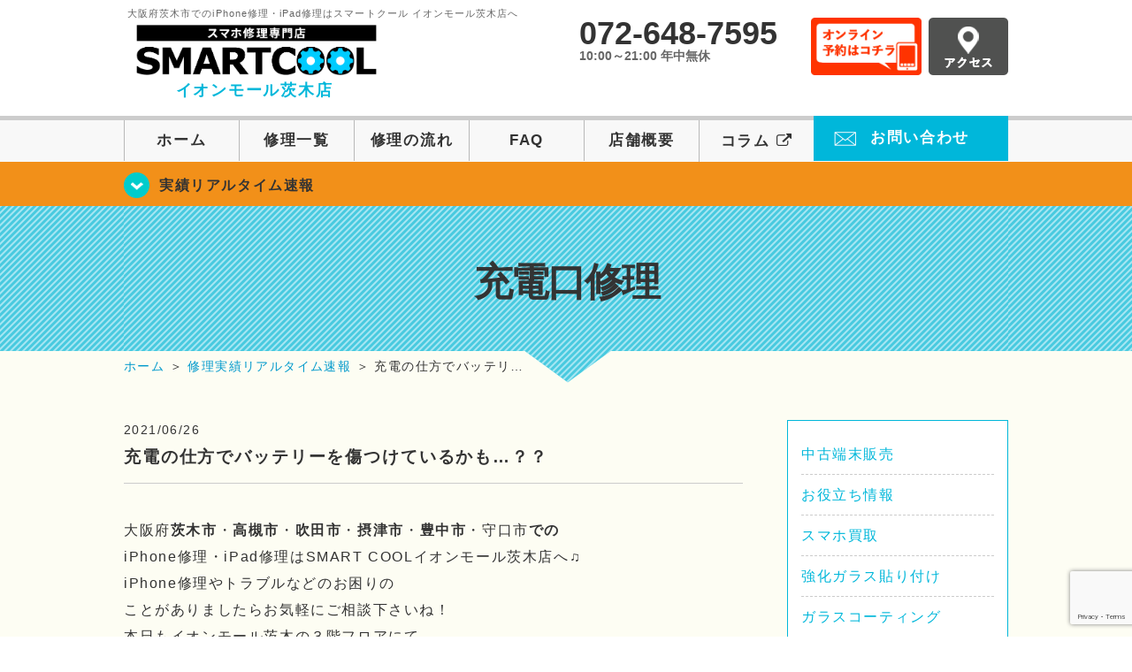

--- FILE ---
content_type: text/html; charset=UTF-8
request_url: https://smartcool-ibaraki.com/realtime/5136
body_size: 16920
content:
<!DOCTYPE HTML>
<html lang="ja">

<head>

  <!-- メタエリアここから -->
  <meta charset="UTF-8">
      <meta name="viewport" content="width=1110" />
    <!-- メタエリアここまで -->

  <!--ファビコン・ウェブクリップ　ここから-->
  <link rel="shortcut icon" href="https://smartcool-ibaraki.com/wp-content/themes/smartcool-single/images/common/favicon.ico">
  <link rel="apple-touch-icon" href="https://smartcool-ibaraki.com/wp-content/themes/smartcool-single/images/common/favicon.ico">
  <!--ファビコン・ウェブクリップ　ここまで-->

  <!-- スタイルシート読み込みここから -->
  <link rel="stylesheet" href="https://smartcool-ibaraki.com/wp-content/themes/smartcool-single/css/common.css">
  <link rel="stylesheet" href="https://smartcool-ibaraki.com/wp-content/themes/smartcool-single/css/layout.css?v221105">
  <link rel="stylesheet" href="https://smartcool-ibaraki.com/wp-content/themes/smartcool-single/css/parts.css?230524">
  <link rel="stylesheet" href="https://smartcool-ibaraki.com/wp-content/themes/smartcool-single/css/font-awesome.min.css">
  <link rel="stylesheet" href="https://smartcool-ibaraki.com/wp-content/themes/smartcool-single/css/slider-pro.min.css">
  <link rel="stylesheet" href="https://smartcool-ibaraki.com/wp-content/themes/smartcool-single/css/price-table.css">
	  <link rel="stylesheet" href="https://smartcool-ibaraki.com/wp-content/themes/smartcool-single/css/top-latest-info.css">
  <link rel="stylesheet" href="https://smartcool-ibaraki.com/wp-content/themes/smartcool-single/js/SlickNav/dist/slicknav.css" />
  <!-- スタイルシート読み込みここまで -->

  <!-- JS読み込みここから -->
  <script src="https://smartcool-ibaraki.com/wp-content/themes/smartcool-single/js/jquery-1.11.2.min.js"></script>
  <script src="https://smartcool-ibaraki.com/wp-content/themes/smartcool-single/js/setup.js?v230613"></script>
  <script src="https://smartcool-ibaraki.com/wp-content/themes/smartcool-single/js/jquery.sliderPro.min.js"></script>
  <script src="https://smartcool-ibaraki.com/wp-content/themes/smartcool-single/js/SlickNav/dist/jquery.slicknav.min.js"></script>
  <!-- JS読み込みここまで -->

  <!--[if lt IE 9]（編集不可領域）-->
  <script src="https://smartcool-ibaraki.com/wp-content/themes/smartcool-single/js/html5shiv.js"></script>
  <script src="https://smartcool-ibaraki.com/wp-content/themes/smartcool-single/js/selectivizr.js"></script>
  <script src="https://smartcool-ibaraki.com/wp-content/themes/smartcool-single/js/respond.js"></script>
  <!-- [endif] -->

  <!-- スクリプト記述ここから -->
  <script>
    $(document).ready(function($) {
      $('#slider').fadeIn(500);
      $('#slider').sliderPro({
        width: 1000, //横幅
        height: 400,
        touchSwipe: false,
        arrows: true, //左右の矢印
        buttons: false, //ナビゲーションボタンを出す
        slideDistance: 0, //スライド同士の距離
        visibleSize: '100%', //前後のスライドを表示
        breakpoints: {
          640: {
            width: 1000, //横幅
            responsive: true,
          }
        }
      });
    });
  </script>
  <script>
    $(function() {
      $('#menu').slicknav({
        label: ''
      });
    });
  </script>
  <script>
    $(document).ready(function() {
      $('.faq-open').each(function() {
        $(this).css("height", $(this).height() + "px");
      });
      $('.faq-open:not(:first)').hide();
      $('.faq-btn').click(function() {
        $(this).next('.faq-open').slideToggle('slow').siblings('.faq-open').slideUp('slow');
        $(this).siblings('.faq-btn').removeClass('active');
        $(this).toggleClass('active');
      });
    });
  </script>
  <!-- スクリプト記述ここまで -->
  <meta name='robots' content='index, follow, max-image-preview:large, max-snippet:-1, max-video-preview:-1' />

	<!-- This site is optimized with the Yoast SEO plugin v26.7 - https://yoast.com/wordpress/plugins/seo/ -->
	<title>充電の仕方でバッテリーを傷つけているかも…？？ | iPhone修理 スマートクール イオンモール茨木店</title>
	<meta name="description" content="充電の仕方でバッテリーを傷つけているかも…？？ | iPhone修理・スマホ修理ならスマートクールへ！Nintendo Switchも修理対応。画面割れからバッテリー交換までiPhone・iPad・スマホ修理はお任せ！" />
	<link rel="canonical" href="https://smartcool-ibaraki.com/realtime/5136" />
	<meta property="og:locale" content="ja_JP" />
	<meta property="og:type" content="article" />
	<meta property="og:title" content="充電の仕方でバッテリーを傷つけているかも…？？ | iPhone修理 スマートクール イオンモール茨木店" />
	<meta property="og:description" content="充電の仕方でバッテリーを傷つけているかも…？？ | iPhone修理・スマホ修理ならスマートクールへ！Nintendo Switchも修理対応。画面割れからバッテリー交換までiPhone・iPad・スマホ修理はお任せ！" />
	<meta property="og:url" content="https://smartcool-ibaraki.com/realtime/5136" />
	<meta property="og:site_name" content="iPhone修理 スマートクール イオンモール茨木店" />
	<meta property="article:published_time" content="2021-06-26T05:30:08+00:00" />
	<meta property="article:modified_time" content="2025-08-24T06:58:16+00:00" />
	<meta property="og:image" content="https://smartcool-ibaraki.com/wp-content/uploads/2021/06/IMG_0261-225x300.jpg" />
	<meta name="author" content="スマートクール イオンモール茨木店" />
	<meta name="twitter:card" content="summary_large_image" />
	<script type="application/ld+json" class="yoast-schema-graph">{"@context":"https://schema.org","@graph":[{"@type":"Article","@id":"https://smartcool-ibaraki.com/realtime/5136#article","isPartOf":{"@id":"https://smartcool-ibaraki.com/realtime/5136"},"author":{"name":"スマートクール イオンモール茨木店","@id":"https://smartcool-ibaraki.com/#/schema/person/7d2595ff49c4341012d1f22dc2dfa91c"},"headline":"充電の仕方でバッテリーを傷つけているかも…？？","datePublished":"2021-06-26T05:30:08+00:00","dateModified":"2025-08-24T06:58:16+00:00","mainEntityOfPage":{"@id":"https://smartcool-ibaraki.com/realtime/5136"},"wordCount":40,"publisher":{"@id":"https://smartcool-ibaraki.com/#organization"},"image":{"@id":"https://smartcool-ibaraki.com/realtime/5136#primaryimage"},"thumbnailUrl":"https://smartcool-ibaraki.com/wp-content/uploads/2021/06/IMG_0261-225x300.jpg","articleSection":["充電口修理","バッテリー交換","修理実績リアルタイム速報"],"inLanguage":"ja"},{"@type":"WebPage","@id":"https://smartcool-ibaraki.com/realtime/5136","url":"https://smartcool-ibaraki.com/realtime/5136","name":"充電の仕方でバッテリーを傷つけているかも…？？ | iPhone修理 スマートクール イオンモール茨木店","isPartOf":{"@id":"https://smartcool-ibaraki.com/#website"},"primaryImageOfPage":{"@id":"https://smartcool-ibaraki.com/realtime/5136#primaryimage"},"image":{"@id":"https://smartcool-ibaraki.com/realtime/5136#primaryimage"},"thumbnailUrl":"https://smartcool-ibaraki.com/wp-content/uploads/2021/06/IMG_0261-225x300.jpg","datePublished":"2021-06-26T05:30:08+00:00","dateModified":"2025-08-24T06:58:16+00:00","description":"充電の仕方でバッテリーを傷つけているかも…？？ | iPhone修理・スマホ修理ならスマートクールへ！Nintendo Switchも修理対応。画面割れからバッテリー交換までiPhone・iPad・スマホ修理はお任せ！","inLanguage":"ja","potentialAction":[{"@type":"ReadAction","target":["https://smartcool-ibaraki.com/realtime/5136"]}]},{"@type":"ImageObject","inLanguage":"ja","@id":"https://smartcool-ibaraki.com/realtime/5136#primaryimage","url":"https://smartcool-ibaraki.com/wp-content/uploads/2021/06/IMG_0261-225x300.jpg","contentUrl":"https://smartcool-ibaraki.com/wp-content/uploads/2021/06/IMG_0261-225x300.jpg"},{"@type":"WebSite","@id":"https://smartcool-ibaraki.com/#website","url":"https://smartcool-ibaraki.com/","name":"iPhone修理 スマートクール イオンモール茨木店","description":"","publisher":{"@id":"https://smartcool-ibaraki.com/#organization"},"potentialAction":[{"@type":"SearchAction","target":{"@type":"EntryPoint","urlTemplate":"https://smartcool-ibaraki.com/?s={search_term_string}"},"query-input":{"@type":"PropertyValueSpecification","valueRequired":true,"valueName":"search_term_string"}}],"inLanguage":"ja"},{"@type":"Organization","@id":"https://smartcool-ibaraki.com/#organization","name":"スマートクール イオンモール茨木店","alternateName":"SMARTCOOL","url":"https://smartcool-ibaraki.com/","logo":{"@type":"ImageObject","inLanguage":"ja","@id":"https://smartcool-ibaraki.com/#/schema/logo/image/","url":"https://i0.wp.com/smartcool-ibaraki.com/wp-content/uploads/2023/06/sc-group_ogp_1200x840.png?fit=1200%2C840&ssl=1","contentUrl":"https://i0.wp.com/smartcool-ibaraki.com/wp-content/uploads/2023/06/sc-group_ogp_1200x840.png?fit=1200%2C840&ssl=1","width":1200,"height":840,"caption":"スマートクール イオンモール茨木店"},"image":{"@id":"https://smartcool-ibaraki.com/#/schema/logo/image/"},"sameAs":["https://smartcool-group.com"]},{"@type":"Person","@id":"https://smartcool-ibaraki.com/#/schema/person/7d2595ff49c4341012d1f22dc2dfa91c","name":"スマートクール イオンモール茨木店","image":{"@type":"ImageObject","inLanguage":"ja","@id":"https://smartcool-ibaraki.com/#/schema/person/image/","url":"https://secure.gravatar.com/avatar/6166ecdd33f01575bb2764686122a79b1ffa7566393b4fa212bed730c7c5a800?s=96&d=mm&r=g","contentUrl":"https://secure.gravatar.com/avatar/6166ecdd33f01575bb2764686122a79b1ffa7566393b4fa212bed730c7c5a800?s=96&d=mm&r=g","caption":"スマートクール イオンモール茨木店"}}]}</script>
	<!-- / Yoast SEO plugin. -->


<link rel='dns-prefetch' href='//stats.wp.com' />
<link rel='dns-prefetch' href='//widgets.wp.com' />
<link rel='dns-prefetch' href='//s0.wp.com' />
<link rel='dns-prefetch' href='//0.gravatar.com' />
<link rel='dns-prefetch' href='//1.gravatar.com' />
<link rel='dns-prefetch' href='//2.gravatar.com' />
<link rel='dns-prefetch' href='//www.googletagmanager.com' />
<link rel='preconnect' href='//i0.wp.com' />
<link rel='preconnect' href='//c0.wp.com' />
<link rel="alternate" title="oEmbed (JSON)" type="application/json+oembed" href="https://smartcool-ibaraki.com/wp-json/oembed/1.0/embed?url=https%3A%2F%2Fsmartcool-ibaraki.com%2Frealtime%2F5136" />
<link rel="alternate" title="oEmbed (XML)" type="text/xml+oembed" href="https://smartcool-ibaraki.com/wp-json/oembed/1.0/embed?url=https%3A%2F%2Fsmartcool-ibaraki.com%2Frealtime%2F5136&#038;format=xml" />
<style id='wp-img-auto-sizes-contain-inline-css' type='text/css'>
img:is([sizes=auto i],[sizes^="auto," i]){contain-intrinsic-size:3000px 1500px}
/*# sourceURL=wp-img-auto-sizes-contain-inline-css */
</style>
<link rel='stylesheet' id='jetpack_related-posts-css' href='https://c0.wp.com/p/jetpack/15.4/modules/related-posts/related-posts.css' type='text/css' media='all' />
<style id='wp-emoji-styles-inline-css' type='text/css'>

	img.wp-smiley, img.emoji {
		display: inline !important;
		border: none !important;
		box-shadow: none !important;
		height: 1em !important;
		width: 1em !important;
		margin: 0 0.07em !important;
		vertical-align: -0.1em !important;
		background: none !important;
		padding: 0 !important;
	}
/*# sourceURL=wp-emoji-styles-inline-css */
</style>
<style id='wp-block-library-inline-css' type='text/css'>
:root{--wp-block-synced-color:#7a00df;--wp-block-synced-color--rgb:122,0,223;--wp-bound-block-color:var(--wp-block-synced-color);--wp-editor-canvas-background:#ddd;--wp-admin-theme-color:#007cba;--wp-admin-theme-color--rgb:0,124,186;--wp-admin-theme-color-darker-10:#006ba1;--wp-admin-theme-color-darker-10--rgb:0,107,160.5;--wp-admin-theme-color-darker-20:#005a87;--wp-admin-theme-color-darker-20--rgb:0,90,135;--wp-admin-border-width-focus:2px}@media (min-resolution:192dpi){:root{--wp-admin-border-width-focus:1.5px}}.wp-element-button{cursor:pointer}:root .has-very-light-gray-background-color{background-color:#eee}:root .has-very-dark-gray-background-color{background-color:#313131}:root .has-very-light-gray-color{color:#eee}:root .has-very-dark-gray-color{color:#313131}:root .has-vivid-green-cyan-to-vivid-cyan-blue-gradient-background{background:linear-gradient(135deg,#00d084,#0693e3)}:root .has-purple-crush-gradient-background{background:linear-gradient(135deg,#34e2e4,#4721fb 50%,#ab1dfe)}:root .has-hazy-dawn-gradient-background{background:linear-gradient(135deg,#faaca8,#dad0ec)}:root .has-subdued-olive-gradient-background{background:linear-gradient(135deg,#fafae1,#67a671)}:root .has-atomic-cream-gradient-background{background:linear-gradient(135deg,#fdd79a,#004a59)}:root .has-nightshade-gradient-background{background:linear-gradient(135deg,#330968,#31cdcf)}:root .has-midnight-gradient-background{background:linear-gradient(135deg,#020381,#2874fc)}:root{--wp--preset--font-size--normal:16px;--wp--preset--font-size--huge:42px}.has-regular-font-size{font-size:1em}.has-larger-font-size{font-size:2.625em}.has-normal-font-size{font-size:var(--wp--preset--font-size--normal)}.has-huge-font-size{font-size:var(--wp--preset--font-size--huge)}.has-text-align-center{text-align:center}.has-text-align-left{text-align:left}.has-text-align-right{text-align:right}.has-fit-text{white-space:nowrap!important}#end-resizable-editor-section{display:none}.aligncenter{clear:both}.items-justified-left{justify-content:flex-start}.items-justified-center{justify-content:center}.items-justified-right{justify-content:flex-end}.items-justified-space-between{justify-content:space-between}.screen-reader-text{border:0;clip-path:inset(50%);height:1px;margin:-1px;overflow:hidden;padding:0;position:absolute;width:1px;word-wrap:normal!important}.screen-reader-text:focus{background-color:#ddd;clip-path:none;color:#444;display:block;font-size:1em;height:auto;left:5px;line-height:normal;padding:15px 23px 14px;text-decoration:none;top:5px;width:auto;z-index:100000}html :where(.has-border-color){border-style:solid}html :where([style*=border-top-color]){border-top-style:solid}html :where([style*=border-right-color]){border-right-style:solid}html :where([style*=border-bottom-color]){border-bottom-style:solid}html :where([style*=border-left-color]){border-left-style:solid}html :where([style*=border-width]){border-style:solid}html :where([style*=border-top-width]){border-top-style:solid}html :where([style*=border-right-width]){border-right-style:solid}html :where([style*=border-bottom-width]){border-bottom-style:solid}html :where([style*=border-left-width]){border-left-style:solid}html :where(img[class*=wp-image-]){height:auto;max-width:100%}:where(figure){margin:0 0 1em}html :where(.is-position-sticky){--wp-admin--admin-bar--position-offset:var(--wp-admin--admin-bar--height,0px)}@media screen and (max-width:600px){html :where(.is-position-sticky){--wp-admin--admin-bar--position-offset:0px}}
/*wp_block_styles_on_demand_placeholder:697e998fd8634*/
/*# sourceURL=wp-block-library-inline-css */
</style>
<style id='classic-theme-styles-inline-css' type='text/css'>
/*! This file is auto-generated */
.wp-block-button__link{color:#fff;background-color:#32373c;border-radius:9999px;box-shadow:none;text-decoration:none;padding:calc(.667em + 2px) calc(1.333em + 2px);font-size:1.125em}.wp-block-file__button{background:#32373c;color:#fff;text-decoration:none}
/*# sourceURL=/wp-includes/css/classic-themes.min.css */
</style>
<link rel='stylesheet' id='contact-form-7-css' href='https://smartcool-ibaraki.com/wp-content/plugins/contact-form-7/includes/css/styles.css?ver=6.1.4' type='text/css' media='all' />
<link rel='stylesheet' id='ez-toc-css' href='https://smartcool-ibaraki.com/wp-content/plugins/easy-table-of-contents/assets/css/screen.min.css?ver=2.0.80' type='text/css' media='all' />
<style id='ez-toc-inline-css' type='text/css'>
div#ez-toc-container .ez-toc-title {font-size: 120%;}div#ez-toc-container .ez-toc-title {font-weight: 500;}div#ez-toc-container ul li , div#ez-toc-container ul li a {font-size: 95%;}div#ez-toc-container ul li , div#ez-toc-container ul li a {font-weight: 500;}div#ez-toc-container nav ul ul li {font-size: 90%;}.ez-toc-box-title {font-weight: bold; margin-bottom: 10px; text-align: center; text-transform: uppercase; letter-spacing: 1px; color: #666; padding-bottom: 5px;position:absolute;top:-4%;left:5%;background-color: inherit;transition: top 0.3s ease;}.ez-toc-box-title.toc-closed {top:-25%;}
.ez-toc-container-direction {direction: ltr;}.ez-toc-counter ul{counter-reset: item ;}.ez-toc-counter nav ul li a::before {content: counters(item, '.', decimal) '. ';display: inline-block;counter-increment: item;flex-grow: 0;flex-shrink: 0;margin-right: .2em; float: left; }.ez-toc-widget-direction {direction: ltr;}.ez-toc-widget-container ul{counter-reset: item ;}.ez-toc-widget-container nav ul li a::before {content: counters(item, '.', decimal) '. ';display: inline-block;counter-increment: item;flex-grow: 0;flex-shrink: 0;margin-right: .2em; float: left; }
/*# sourceURL=ez-toc-inline-css */
</style>
<link rel='stylesheet' id='jetpack_likes-css' href='https://c0.wp.com/p/jetpack/15.4/modules/likes/style.css' type='text/css' media='all' />
<link rel='stylesheet' id='wp-pagenavi-css' href='https://smartcool-ibaraki.com/wp-content/plugins/wp-pagenavi/pagenavi-css.css?ver=2.70' type='text/css' media='all' />
<link rel='stylesheet' id='sharedaddy-css' href='https://c0.wp.com/p/jetpack/15.4/modules/sharedaddy/sharing.css' type='text/css' media='all' />
<link rel='stylesheet' id='social-logos-css' href='https://c0.wp.com/p/jetpack/15.4/_inc/social-logos/social-logos.min.css' type='text/css' media='all' />
<script type="text/javascript" id="jetpack_related-posts-js-extra">
/* <![CDATA[ */
var related_posts_js_options = {"post_heading":"h4"};
//# sourceURL=jetpack_related-posts-js-extra
/* ]]> */
</script>
<script type="text/javascript" src="https://c0.wp.com/p/jetpack/15.4/_inc/build/related-posts/related-posts.min.js" id="jetpack_related-posts-js"></script>
<script type="text/javascript" src="https://c0.wp.com/c/6.9/wp-includes/js/jquery/jquery.min.js" id="jquery-core-js"></script>
<script type="text/javascript" src="https://c0.wp.com/c/6.9/wp-includes/js/jquery/jquery-migrate.min.js" id="jquery-migrate-js"></script>
<link rel="https://api.w.org/" href="https://smartcool-ibaraki.com/wp-json/" /><link rel="alternate" title="JSON" type="application/json" href="https://smartcool-ibaraki.com/wp-json/wp/v2/posts/5136" /><link rel="EditURI" type="application/rsd+xml" title="RSD" href="https://smartcool-ibaraki.com/xmlrpc.php?rsd" />
<meta name="generator" content="WordPress 6.9" />
<link rel='shortlink' href='https://smartcool-ibaraki.com/?p=5136' />
<meta name="generator" content="Site Kit by Google 1.170.0" />	<style>img#wpstats{display:none}</style>
		<script type="application/ld+json">{
    "@context": "http://schema.org",
    "@type": "Article",
    "headline": "充電の仕方でバッテリーを傷つけているかも…？？",
    "author": {
        "@type": "Person",
        "name": "スマートクール イオンモール茨木店"
    },
    "datePublished": "2021-06-26",
    "dateModified": "2025-08-24",
    "articleSection": [
        "充電口修理",
        "バッテリー交換",
        "修理実績リアルタイム速報"
    ],
    "url": "https://smartcool-ibaraki.com/realtime/5136",
    "mainEntityOfPage": {
        "@type": "WebPage",
        "@id": "https://smartcool-ibaraki.com/realtime/5136"
    },
    "publisher": {
        "@type": "Organization",
        "name": "iPhone修理 スマートクール イオンモール茨木店",
        "logo": {
            "@type": "ImageObject",
            "url": "https://smartcool-ibaraki.com/wp-content/themes/smartcool-single/images/common/img_logo.png"
        }
    },
    "image": {
        "@type": "ImageObject",
        "url": "https://smartcool-ibaraki.com/wp-content/themes/smartcool-single/images/common/img_logo.png"
    }
}</script>
<style type="text/css">.recentcomments a{display:inline !important;padding:0 !important;margin:0 !important;}</style><!-- 必須テンプレートタグ -->
  <!-- Global site tag (gtag.js) - Google Analytics -->
<script async src="https://www.googletagmanager.com/gtag/js?id=G-C7JGNHJV30"></script>
<script>
  window.dataLayer = window.dataLayer || [];
  function gtag(){dataLayer.push(arguments);}
  gtag('js', new Date());

  gtag('config', 'G-C7JGNHJV30');
</script></head>

<body>
  <article id="conbox">
    <header id="header">
      <div class="header-inner clearfix">

        <div class="header-logo-box">
          <a href="https://smartcool-ibaraki.com/">
            <h1 class="header-logo-txt"><span>大阪府茨木市でのiPhone修理・iPad修理はスマートクール イオンモール茨木店へ</span>
              <img class="header-logo-image" src="https://smartcool-ibaraki.com/wp-content/themes/smartcool-single/images/common/new-web_logo1_pc.png" width="300" height="63" alt="スマートクール イオンモール茨木店" />
              <p class="header-logo-shop-name">イオンモール茨木店</p>
            </h1>
          </a>
        </div>
        <!-- /logo-box -->

        <!-- infoここから -->
        <div class="header-info-box clearfix">

          <div class="header-tel-box">
            <p class="header-tel">072-648-7595</p>
            <p class="header-time">10:00～21:00 年中無休</p>
            <!--p class="header-time-temporary">※現在臨時休業中</p-->
          </div>

          <div class="header-info-btn-box">
            <div class="header-info-btn01">
              <a href="https://select-type.com/rsv/?id=0yOF5EOp7Kw&c_id=153849&w_flg=1" target="blank"><img src="https://smartcool-ibaraki.com/wp-content/themes/smartcool-single/images/common/btn_reserve.jpg" width="125" height="65" alt="オンライン予約はコチラ" /></a>
            </div>
            <div class="header-info-btn02">
              <a href="https://smartcool-ibaraki.com/about#access"><img src="https://smartcool-ibaraki.com/wp-content/themes/smartcool-single/images/top/btn_access.gif" width="90" height="65" alt="アクセス" /></a>
            </div>
          </div>

        </div>
      </div>
      <!-- infoここまで -->

      <!-- スマホ用ナビここから -->
      <div class="menu">
        <ul class="topMenu">
          <li><label for="Panel1"><i class="fa fa-bars"></i></label><span>メニュー</span></li>
          <li><a href="tel:072-648-7595"><i class="fa fa-phone"></i><span>発信</span></a></li>
          <li><a href="https://select-type.com/rsv/?id=0yOF5EOp7Kw&c_id=153849&w_flg=1" target="blank"><i class="fa fa-calendar-check-o" aria-hidden="true"></i>
              <span>ネット予約</span></a></li>
        </ul>
        <input type="checkbox" id="Panel1" class="on-off" value="スマホ用ナビ" />
        <ul class="sp_menu">
          <li><a href="https://smartcool-ibaraki.com/">ホーム</a></li>
          <li><a href="https://smartcool-ibaraki.com/repair">修理一覧</a></li>
          <li><a href="https://smartcool-ibaraki.com/flow">修理の流れ</a></li>
          <li><a href="https://smartcool-ibaraki.com/faq">FAQ</a></li>
          <li><a href="https://smartcool-ibaraki.com/about">店舗概要</a></li>
          <li><a href="https://smartcool-group.com/media" target="_blank">コラム <i style="font-size: inherit;padding: 0" class="fa fa-external-link" aria-hidden="true"></i></a></li>
          <li><a href="https://smartcool-ibaraki.com/contact">お問い合わせ</a></li>
        </ul>
      </div><!-- .menu -->
      <!-- スマホ用ナビここまで -->
      <!-- PC用ナビここから -->
      <nav>
        <ul id="globalnav">
          <li><a href="https://smartcool-ibaraki.com/">ホーム</a></li>
          <li><a href="https://smartcool-ibaraki.com/repair">修理一覧</a></li>
          <li><a href="https://smartcool-ibaraki.com/flow">修理の流れ</a></li>
          <li><a href="https://smartcool-ibaraki.com/faq">FAQ</a></li>
          <li><a href="https://smartcool-ibaraki.com/about">店舗概要</a></li>
          <li><a href="https://smartcool-group.com/media" target="_blank">コラム <i style="font-size: inherit;padding: 0" class="fa fa-external-link" aria-hidden="true"></i></a></li>
          <li class="header-contact"><a href="https://smartcool-ibaraki.com/contact">お問い合わせ</a></li>
        </ul>
        <!-- PC用ナビここまで -->
      </nav>
    </header>

    <!-- トップページメインイメージここから -->
          <section class="bg-top-eyecatch mb0">
        <div class="bg-eyecatch01">
          <div class="contents">
            <p class="campaign-info"><a href="https://smartcool-ibaraki.com/realtime">実績リアルタイム速報</a></p>
          </div>
        </div>
      </section>

      <div class="img-sub">

                  <h2>
            充電口修理          </h2>
        
      </div><!-- /img-main-sub -->

        <!-- 下層メインイメージここまで -->

    <div id="wrapper">

      <!-- パンくずここから -->
              <div id="breadcrumbs" ><ul><li class="breadcrumb-top" itemscope itemtype="http://data-vocabulary.org/Breadcrumb"><a href="https://smartcool-ibaraki.com/" itemprop="url"><span itemprop="title">ホーム</span></a></li><li>&nbsp;＞&nbsp;</li><li itemscope itemtype="http://data-vocabulary.org/Breadcrumb"><a href="https://smartcool-ibaraki.com/realtime" itemprop="url"><span itemprop="title">修理実績リアルタイム速報</span></a></li><li>&nbsp;＞&nbsp;</li><li>充電の仕方でバッテリ…</li></ul></div>            <!-- パンくずここまで -->
<section>
<div class="contents">

<div class="contents-main">
 

<p class="post-date">2021/06/26</p>
<h2 class="post-title"><a href="https://smartcool-ibaraki.com/realtime/5136">充電の仕方でバッテリーを傷つけているかも…？？</a></h2>
<div class="single-post-content">
<p><span>大阪府<strong>茨木市</strong></span>・<span><strong>高槻市</strong></span>・<span><strong>吹田市</strong></span>・<span><strong>摂津市</strong></span>・<span><strong>豊中市</strong></span>・<strong><span>守口市</span>での</strong></p>
<p>iPhone修理・iPad修理はSMART COOLイオンモール茨木店へ♫</p>
<p>iPhone修理やトラブルなどのお困りの</p>
<p>ことがありましたらお気軽にご相談下さいね！</p>
<p>本日もイオンモール茨木の３階フロアにて</p>
<p>１０：００~２０：００まで　営業しております。</p>
<p>&nbsp;</p>
<p>おうち時間が増えているこのご時世</p>
<p>スマートフォンやタブレット端末を触る時間が増えていると思いますが</p>
<p>充電が減ってしまうからといって</p>
<p>充電しながらスマートフォンを使用していませんか？</p>
<p>&nbsp;</p>
<p><span style="color: #ff0000; font-size: 18pt;">実は充電と放電の繰り返しはバッテリーを傷つけてしまっています！！</span></p>
<p>&nbsp;</p>
<p>スマートフォンに搭載されているバッテリーは</p>
<p>ほとんどのものがリチウムイオンバッテリーが使われています。</p>
<p>リチウムイオンバッテリーは充電と放電を頻繁に繰り返されると</p>
<p>劣化してしまうという特徴をもっています！</p>
<p>&nbsp;</p>
<p>１番いい充電の仕方は</p>
<p><strong><em><span style="font-size: 14pt;">２０％前後</span></em></strong>で充電を始め、<strong><em><span style="font-size: 14pt;">８０％前後</span></em></strong>で充電を止めるのが</p>
<p>１番いい扱い方だと言われています！</p>
<p>充電はまだ十分に残っているのに充電したり、</p>
<p>１００％を超える充電は過剰充電となり</p>
<p>どちらもあまりバッテリーによくないとされているので</p>
<p>このような使い方は頻繁に行わないことをお勧めいたします！</p>
<p>&nbsp;</p>
<p>もしバッテリーに劣化を感じてお困りの方は</p>
<p>是非１度当店にご相談ください！</p>
<p>そのお悩みを<strong><span style="font-size: 14pt;">最短１５分</span></strong>の修理で解決させていただきます！</p>
<p>その他の質問も是非受け付けておりますので是非ご来店ください！</p>
<p><img data-recalc-dims="1" fetchpriority="high" decoding="async" src="https://i0.wp.com/smartcool-ibaraki.com/wp-content/uploads/2021/06/IMG_0261-225x300.jpg?resize=225%2C300&#038;ssl=1" alt="" width="225" height="300" class="alignnone size-medium wp-image-5101" /></p>
<p><span style="font-size: 14pt; background-color: #ff9900; color: #000000;">その他SNSでもスマートフォンの修理の状況や</span></p>
<p><span style="font-size: 14pt; background-color: #ff9900; color: #000000;">知ってるとおトクの情報を毎日発信しています！</span></p>
<p><span style="font-size: 14pt; background-color: #ff9900; color: #000000;">そちらも是非ご覧になってみてください！</span></p>
<p>Twitter ⏩　<a href="https://mobile.twitter.com/smartco12081360">https://mobile.twitter.com/smartco12081360</a></p>
<p>Instagram ⏩　<a href="https://www.instagram.com/smartcoolibaraki/">https://www.instagram.com/smartcoolibaraki/</a></p>
<div><span style="color: #ffff00; background-color: #00ccff; font-size: 24pt;">こちらの記事も合わせてどうぞ(*^-^*)</span></div>
<div></div>
<div><em><a href="https://smartcool-ibaraki.com/blog/4969">２年以上使用したiPhoneのバッテリーは交換が必要です！</a></em></div>
<div></div>
<div>
<div><span style="color: #ffff00; background-color: #00ccff; font-size: 24pt;">こちらの記事も合わせてどうぞ(*^-^*)</span></div>
</div>
<div></div>
<div><em><a href="https://smartcool-ibaraki.com/blog/4979">最短30分！！画面修理ならスマートクールへ！</a></em></div>
<p><img decoding="async" draggable="false" role="img" class="emoji jetpack-lazy-image jetpack-lazy-image--handled" alt="☎" src="https://s.w.org/images/core/emoji/13.0.1/svg/260e.svg" data-lazy-loaded="1" loading="eager" />：０７２－６４８－７５９５</p>
<p><img decoding="async" draggable="false" role="img" class="emoji jetpack-lazy-image jetpack-lazy-image--handled" alt="✉" src="https://s.w.org/images/core/emoji/13.0.1/svg/2709.svg" data-lazy-loaded="1" loading="eager" />：info@smartcool-ibaraki.com</p>
<p>ご予約お待ちしております(^^♪</p>
<p><a href="https://mobile.twitter.com/smartco12081360">smartcoolイオンモール茨木店 (@smartco12081360) / Twitter</a></p>
<h2 class="ttl01 mb30" style="text-align: center;"><img data-recalc-dims="1" decoding="async" src="https://i0.wp.com/smartcool-ibaraki.com/wp-content/themes/smartcool-single/images/common/icon_spanner.png?resize=40%2C39&#038;ssl=1" width="40" height="39" alt="アイコン" /> アクセスマップ</h2>
<p style="text-align: center;"><iframe width="600" height="450" style="border: 0;" src="https://www.google.com/maps/embed?pb=!1m18!1m12!1m3!1d3275.841643548988!2d135.5554798145783!3d34.809925684869484!2m3!1f0!2f0!3f0!3m2!1i1024!2i768!4f13.1!3m3!1m2!1s0x6000e32c0ed9394f%3A0xe52867262b26d9c9!2z44K544Oe44O844OI44Kv44O844Or44Kk44Kq44Oz44Oi44O844Or6Iyo5pyo5bqX!5e0!3m2!1sja!2sjp!4v1618800687700!5m2!1sja!2sjp" allowfullscreen="allowfullscreen" loading="lazy" data-mce-fragment="1"></iframe></p>
<h2 class="ttl01 mb30" style="text-align: center;"><img data-recalc-dims="1" decoding="async" src="https://i0.wp.com/smartcool-ibaraki.com/wp-content/themes/smartcool-single/images/common/icon_spanner.png?resize=40%2C39&#038;ssl=1" width="40" height="39" alt="アイコン" /> 店舗情報</h2>
<table class="common-tbl01 aligncenter">
<tbody>
<tr>
<th style="text-align: left;">店舗名</th>
<td style="text-align: left;">スマートクール イオンモール茨木店</td>
</tr>
<tr>
<th style="text-align: left;">住所</th>
<td style="text-align: left;">〒567-0033 大阪府茨木市松ケ本町8-30 イオンモール茨木 3階</td>
</tr>
<tr>
<th style="text-align: left;">電話番号</th>
<td style="text-align: left;">072-648-7595</td>
</tr>
<tr>
<th style="text-align: left;">店舗責任者</th>
<td style="text-align: left;">&#8211;</td>
</tr>
<tr>
<th style="text-align: left;">営業時間</th>
<td style="text-align: left;">10:00～21:00 年中無休</td>
</tr>
<tr>
<th style="text-align: left;">メール送信先</th>
<td style="text-align: left;">info@smartcool-ibaraki.com</td>
</tr>
</tbody>
</table>
<div class="sharedaddy sd-sharing-enabled"><div class="robots-nocontent sd-block sd-social sd-social-icon-text sd-sharing"><h3 class="sd-title">共有:</h3><div class="sd-content"><ul><li class="share-facebook"><a rel="nofollow noopener noreferrer"
				data-shared="sharing-facebook-5136"
				class="share-facebook sd-button share-icon"
				href="https://smartcool-ibaraki.com/realtime/5136?share=facebook"
				target="_blank"
				aria-labelledby="sharing-facebook-5136"
				>
				<span id="sharing-facebook-5136" hidden>Facebook で共有するにはクリックしてください (新しいウィンドウで開きます)</span>
				<span>Facebook</span>
			</a></li><li class="share-x"><a rel="nofollow noopener noreferrer"
				data-shared="sharing-x-5136"
				class="share-x sd-button share-icon"
				href="https://smartcool-ibaraki.com/realtime/5136?share=x"
				target="_blank"
				aria-labelledby="sharing-x-5136"
				>
				<span id="sharing-x-5136" hidden>クリックして X で共有 (新しいウィンドウで開きます)</span>
				<span>X</span>
			</a></li><li class="share-end"></li></ul></div></div></div><div class='sharedaddy sd-block sd-like jetpack-likes-widget-wrapper jetpack-likes-widget-unloaded' id='like-post-wrapper-190780484-5136-697e998fe9568' data-src='https://widgets.wp.com/likes/?ver=15.4#blog_id=190780484&amp;post_id=5136&amp;origin=smartcool-ibaraki.com&amp;obj_id=190780484-5136-697e998fe9568' data-name='like-post-frame-190780484-5136-697e998fe9568' data-title='いいねまたはリブログ'><h3 class="sd-title"><span class="ez-toc-section" id="%E3%81%84%E3%81%84%E3%81%AD"></span>いいね:<span class="ez-toc-section-end"></span></h3><div class='likes-widget-placeholder post-likes-widget-placeholder' style='height: 55px;'><span class='button'><span>いいね</span></span> <span class="loading">読み込み中…</span></div><span class='sd-text-color'></span><a class='sd-link-color'></a></div>
<div id='jp-relatedposts' class='jp-relatedposts' >
	<h3 class="jp-relatedposts-headline"><span class="ez-toc-section" id="%E9%96%A2%E9%80%A3"></span><em>関連</em><span class="ez-toc-section-end"></span></h3>
</div></div>
<div class="single-post-prev">
<a href="https://smartcool-ibaraki.com/%e5%85%85%e9%9b%bb%e5%8f%a3%e4%bf%ae%e7%90%86"><img src="https://smartcool-ibaraki.com/wp-content/themes/smartcool-single/images/common/btn_prev.gif" />
</a></div>

 

</div>

<div id="sidebar">
<section>
<div class="news_category">

<ul class="archive_list">
	<li class="cat-item cat-item-198"><a href="https://smartcool-ibaraki.com/%e4%b8%ad%e5%8f%a4%e7%ab%af%e6%9c%ab%e8%b2%a9%e5%a3%b2">中古端末販売</a>
</li>
	<li class="cat-item cat-item-191"><a href="https://smartcool-ibaraki.com/cat-tips">お役立ち情報</a>
</li>
	<li class="cat-item cat-item-190"><a href="https://smartcool-ibaraki.com/%e3%82%b9%e3%83%9e%e3%83%9b%e8%b2%b7%e5%8f%96">スマホ買取</a>
</li>
	<li class="cat-item cat-item-189"><a href="https://smartcool-ibaraki.com/%e5%bc%b7%e5%8c%96%e3%82%ac%e3%83%a9%e3%82%b9%e8%b2%bc%e3%82%8a%e4%bb%98%e3%81%91">強化ガラス貼り付け</a>
</li>
	<li class="cat-item cat-item-188"><a href="https://smartcool-ibaraki.com/%e3%82%ac%e3%83%a9%e3%82%b9%e3%82%b3%e3%83%bc%e3%83%86%e3%82%a3%e3%83%b3%e3%82%b0">ガラスコーティング</a>
</li>
	<li class="cat-item cat-item-187"><a href="https://smartcool-ibaraki.com/%e3%83%90%e3%83%83%e3%82%af%e3%83%91%e3%83%8d%e3%83%ab%e4%bf%ae%e7%90%86">バックパネル修理</a>
</li>
	<li class="cat-item cat-item-186"><a href="https://smartcool-ibaraki.com/%e5%9f%ba%e7%9b%a4%e4%bf%ae%e7%90%86">基板修理</a>
</li>
	<li class="cat-item cat-item-185"><a href="https://smartcool-ibaraki.com/%e6%b0%b4%e6%b2%a1%e5%be%a9%e6%97%a7%e4%bf%ae%e7%90%86">水没復旧修理</a>
</li>
	<li class="cat-item cat-item-184"><a href="https://smartcool-ibaraki.com/%e3%83%aa%e3%83%b3%e3%82%b4%e3%83%ab%e3%83%bc%e3%83%97%e4%bf%ae%e7%90%86">リンゴループ修理</a>
</li>
	<li class="cat-item cat-item-183"><a href="https://smartcool-ibaraki.com/%e3%82%b9%e3%83%94%e3%83%bc%e3%82%ab%e3%83%bc%e4%bf%ae%e7%90%86">スピーカー修理</a>
</li>
	<li class="cat-item cat-item-182"><a href="https://smartcool-ibaraki.com/%e3%83%9b%e3%83%bc%e3%83%a0%e3%83%9c%e3%82%bf%e3%83%b3%e4%bf%ae%e7%90%86">ホームボタン修理</a>
</li>
	<li class="cat-item cat-item-181"><a href="https://smartcool-ibaraki.com/%e5%85%85%e9%9b%bb%e5%8f%a3%e4%bf%ae%e7%90%86">充電口修理</a>
</li>
	<li class="cat-item cat-item-180"><a href="https://smartcool-ibaraki.com/%e3%82%ab%e3%83%a1%e3%83%a9%e3%83%ac%e3%83%b3%e3%82%ba%e4%ba%a4%e6%8f%9b">カメラレンズ交換</a>
</li>
	<li class="cat-item cat-item-179"><a href="https://smartcool-ibaraki.com/%e3%82%ab%e3%83%a1%e3%83%a9%e4%ba%a4%e6%8f%9b">カメラ交換</a>
</li>
	<li class="cat-item cat-item-178"><a href="https://smartcool-ibaraki.com/%e3%83%90%e3%83%83%e3%83%86%e3%83%aa%e3%83%bc%e4%ba%a4%e6%8f%9b">バッテリー交換</a>
</li>
	<li class="cat-item cat-item-177"><a href="https://smartcool-ibaraki.com/%e7%94%bb%e9%9d%a2%e4%ba%a4%e6%8f%9b%e4%bf%ae%e7%90%86">画面交換修理</a>
</li>
	<li class="cat-item cat-item-176"><a href="https://smartcool-ibaraki.com/surface">Surface</a>
</li>
	<li class="cat-item cat-item-175"><a href="https://smartcool-ibaraki.com/%e3%82%b2%e3%83%bc%e3%83%a0%e6%a9%9f">ゲーム機</a>
</li>
	<li class="cat-item cat-item-174"><a href="https://smartcool-ibaraki.com/new3dsll">New3DSLL</a>
</li>
	<li class="cat-item cat-item-173"><a href="https://smartcool-ibaraki.com/new3ds">New3DS</a>
</li>
	<li class="cat-item cat-item-172"><a href="https://smartcool-ibaraki.com/3dsll">3DSLL</a>
</li>
	<li class="cat-item cat-item-171"><a href="https://smartcool-ibaraki.com/3ds">3DS</a>
</li>
	<li class="cat-item cat-item-170"><a href="https://smartcool-ibaraki.com/switch2">Switch2</a>
</li>
	<li class="cat-item cat-item-169"><a href="https://smartcool-ibaraki.com/switch%e6%9c%89%e6%a9%9fel">Switch有機EL</a>
</li>
	<li class="cat-item cat-item-168"><a href="https://smartcool-ibaraki.com/switchlite">SwitchLite</a>
</li>
	<li class="cat-item cat-item-167"><a href="https://smartcool-ibaraki.com/switch">Switch</a>
</li>
	<li class="cat-item cat-item-166"><a href="https://smartcool-ibaraki.com/android">Android</a>
</li>
	<li class="cat-item cat-item-165"><a href="https://smartcool-ibaraki.com/zenphone">ZenFone</a>
</li>
	<li class="cat-item cat-item-164"><a href="https://smartcool-ibaraki.com/huawei">HUAWEI</a>
</li>
	<li class="cat-item cat-item-163"><a href="https://smartcool-ibaraki.com/arrows">Arrows</a>
</li>
	<li class="cat-item cat-item-162"><a href="https://smartcool-ibaraki.com/oppo">OPPO</a>
</li>
	<li class="cat-item cat-item-161"><a href="https://smartcool-ibaraki.com/aquos">AQUOS</a>
</li>
	<li class="cat-item cat-item-160"><a href="https://smartcool-ibaraki.com/googlepixel">GooglePixel</a>
</li>
	<li class="cat-item cat-item-159"><a href="https://smartcool-ibaraki.com/galaxy">Galaxy</a>
</li>
	<li class="cat-item cat-item-158"><a href="https://smartcool-ibaraki.com/xperia">Xperia</a>
</li>
	<li class="cat-item cat-item-157"><a href="https://smartcool-ibaraki.com/macbook">MacBook</a>
</li>
	<li class="cat-item cat-item-156"><a href="https://smartcool-ibaraki.com/applewatch">AppleWatch</a>
</li>
	<li class="cat-item cat-item-155"><a href="https://smartcool-ibaraki.com/ipad">iPad</a>
</li>
	<li class="cat-item cat-item-194"><a href="https://smartcool-ibaraki.com/iphone17promax">iPhone17ProMax</a>
</li>
	<li class="cat-item cat-item-193"><a href="https://smartcool-ibaraki.com/iphone17pro">iPhone17Pro</a>
</li>
	<li class="cat-item cat-item-195"><a href="https://smartcool-ibaraki.com/iphone17air">iPhone17Air</a>
</li>
	<li class="cat-item cat-item-192"><a href="https://smartcool-ibaraki.com/iphone17">iPhone17</a>
</li>
	<li class="cat-item cat-item-154"><a href="https://smartcool-ibaraki.com/iphone16e">iPhone16e</a>
</li>
	<li class="cat-item cat-item-153"><a href="https://smartcool-ibaraki.com/iphone16promax">iPhone16ProMax</a>
</li>
	<li class="cat-item cat-item-152"><a href="https://smartcool-ibaraki.com/iphone16pro">iPhone16Pro</a>
</li>
	<li class="cat-item cat-item-151"><a href="https://smartcool-ibaraki.com/iphone16plus">iPhone16Plus</a>
</li>
	<li class="cat-item cat-item-150"><a href="https://smartcool-ibaraki.com/iphone16">iPhone16</a>
</li>
	<li class="cat-item cat-item-149"><a href="https://smartcool-ibaraki.com/iphone15promax">iPhone15ProMax</a>
</li>
	<li class="cat-item cat-item-148"><a href="https://smartcool-ibaraki.com/iphone15pro">iPhone15Pro</a>
</li>
	<li class="cat-item cat-item-147"><a href="https://smartcool-ibaraki.com/iphone15plus">iPhone15Plus</a>
</li>
	<li class="cat-item cat-item-146"><a href="https://smartcool-ibaraki.com/iphone15">iPhone15</a>
</li>
	<li class="cat-item cat-item-145"><a href="https://smartcool-ibaraki.com/iphone14promax">iPhone14ProMax</a>
</li>
	<li class="cat-item cat-item-144"><a href="https://smartcool-ibaraki.com/iphone14pro">iPhone14Pro</a>
</li>
	<li class="cat-item cat-item-143"><a href="https://smartcool-ibaraki.com/iphone14plus">iPhone14Plus</a>
</li>
	<li class="cat-item cat-item-142"><a href="https://smartcool-ibaraki.com/iphone14">iPhone14</a>
</li>
	<li class="cat-item cat-item-141"><a href="https://smartcool-ibaraki.com/iphonese3%e4%b8%96%e4%bb%a3">iPhoneSE3世代</a>
</li>
	<li class="cat-item cat-item-140"><a href="https://smartcool-ibaraki.com/iphone13promax">iPhone13ProMax</a>
</li>
	<li class="cat-item cat-item-139"><a href="https://smartcool-ibaraki.com/iphone13pro">iPhone13Pro</a>
</li>
	<li class="cat-item cat-item-138"><a href="https://smartcool-ibaraki.com/iphone13mini">iPhone13mini</a>
</li>
	<li class="cat-item cat-item-137"><a href="https://smartcool-ibaraki.com/iphone13">iPhone13</a>
</li>
	<li class="cat-item cat-item-136"><a href="https://smartcool-ibaraki.com/iphone12promax">iPhone12ProMax</a>
</li>
	<li class="cat-item cat-item-135"><a href="https://smartcool-ibaraki.com/iphone12pro">iPhone12Pro</a>
</li>
	<li class="cat-item cat-item-134"><a href="https://smartcool-ibaraki.com/iphone12mini">iPhone12mini</a>
</li>
	<li class="cat-item cat-item-133"><a href="https://smartcool-ibaraki.com/iphone12">iPhone12</a>
</li>
	<li class="cat-item cat-item-132"><a href="https://smartcool-ibaraki.com/iphonese2">iPhoneSE2世代</a>
</li>
	<li class="cat-item cat-item-131"><a href="https://smartcool-ibaraki.com/iphone11promax">iPhone11ProMax</a>
</li>
	<li class="cat-item cat-item-130"><a href="https://smartcool-ibaraki.com/iphone11pro">iPhone11Pro</a>
</li>
	<li class="cat-item cat-item-129"><a href="https://smartcool-ibaraki.com/iphone11">iPhone11</a>
</li>
	<li class="cat-item cat-item-128"><a href="https://smartcool-ibaraki.com/iphonexr">iPhoneXR</a>
</li>
	<li class="cat-item cat-item-127"><a href="https://smartcool-ibaraki.com/iphonexs-max">iPhoneXSMax</a>
</li>
	<li class="cat-item cat-item-126"><a href="https://smartcool-ibaraki.com/iphonexs">iPhoneXS</a>
</li>
	<li class="cat-item cat-item-125"><a href="https://smartcool-ibaraki.com/iphonex">iPhoneX</a>
</li>
	<li class="cat-item cat-item-124"><a href="https://smartcool-ibaraki.com/iphone8plus">iPhone8Plus</a>
</li>
	<li class="cat-item cat-item-123"><a href="https://smartcool-ibaraki.com/iphone8">iPhone8</a>
</li>
	<li class="cat-item cat-item-122"><a href="https://smartcool-ibaraki.com/iphone7plus">iPhone7Plus</a>
</li>
	<li class="cat-item cat-item-121"><a href="https://smartcool-ibaraki.com/iphone7">iPhone7</a>
</li>
	<li class="cat-item cat-item-120"><a href="https://smartcool-ibaraki.com/iphone6splus">iPhone6sPlus</a>
</li>
	<li class="cat-item cat-item-119"><a href="https://smartcool-ibaraki.com/iphone6s">iPhone6s</a>
</li>
	<li class="cat-item cat-item-118"><a href="https://smartcool-ibaraki.com/iphone6plus">iPhone6Plus</a>
</li>
	<li class="cat-item cat-item-117"><a href="https://smartcool-ibaraki.com/iphone6">iPhone6</a>
</li>
	<li class="cat-item cat-item-116"><a href="https://smartcool-ibaraki.com/iphonese1%e4%b8%96%e4%bb%a3">iPhoneSE1世代</a>
</li>
	<li class="cat-item cat-item-3"><a href="https://smartcool-ibaraki.com/realtime">修理実績リアルタイム速報</a>
</li>
</ul>



<ul class="archive_list">
	<li><a href='https://smartcool-ibaraki.com/date/2026/01'>2026年1月</a></li>
	<li><a href='https://smartcool-ibaraki.com/date/2025/12'>2025年12月</a></li>
	<li><a href='https://smartcool-ibaraki.com/date/2025/11'>2025年11月</a></li>
	<li><a href='https://smartcool-ibaraki.com/date/2025/10'>2025年10月</a></li>
	<li><a href='https://smartcool-ibaraki.com/date/2025/09'>2025年9月</a></li>
	<li><a href='https://smartcool-ibaraki.com/date/2025/08'>2025年8月</a></li>
	<li><a href='https://smartcool-ibaraki.com/date/2025/07'>2025年7月</a></li>
	<li><a href='https://smartcool-ibaraki.com/date/2025/06'>2025年6月</a></li>
	<li><a href='https://smartcool-ibaraki.com/date/2025/05'>2025年5月</a></li>
	<li><a href='https://smartcool-ibaraki.com/date/2025/04'>2025年4月</a></li>
	<li><a href='https://smartcool-ibaraki.com/date/2025/03'>2025年3月</a></li>
	<li><a href='https://smartcool-ibaraki.com/date/2025/02'>2025年2月</a></li>
	<li><a href='https://smartcool-ibaraki.com/date/2025/01'>2025年1月</a></li>
	<li><a href='https://smartcool-ibaraki.com/date/2024/12'>2024年12月</a></li>
	<li><a href='https://smartcool-ibaraki.com/date/2024/11'>2024年11月</a></li>
	<li><a href='https://smartcool-ibaraki.com/date/2024/10'>2024年10月</a></li>
	<li><a href='https://smartcool-ibaraki.com/date/2024/09'>2024年9月</a></li>
	<li><a href='https://smartcool-ibaraki.com/date/2024/08'>2024年8月</a></li>
	<li><a href='https://smartcool-ibaraki.com/date/2024/07'>2024年7月</a></li>
	<li><a href='https://smartcool-ibaraki.com/date/2024/06'>2024年6月</a></li>
	<li><a href='https://smartcool-ibaraki.com/date/2024/05'>2024年5月</a></li>
	<li><a href='https://smartcool-ibaraki.com/date/2024/04'>2024年4月</a></li>
	<li><a href='https://smartcool-ibaraki.com/date/2024/03'>2024年3月</a></li>
	<li><a href='https://smartcool-ibaraki.com/date/2024/02'>2024年2月</a></li>
	<li><a href='https://smartcool-ibaraki.com/date/2024/01'>2024年1月</a></li>
	<li><a href='https://smartcool-ibaraki.com/date/2023/12'>2023年12月</a></li>
	<li><a href='https://smartcool-ibaraki.com/date/2023/11'>2023年11月</a></li>
	<li><a href='https://smartcool-ibaraki.com/date/2023/10'>2023年10月</a></li>
	<li><a href='https://smartcool-ibaraki.com/date/2023/09'>2023年9月</a></li>
	<li><a href='https://smartcool-ibaraki.com/date/2023/08'>2023年8月</a></li>
	<li><a href='https://smartcool-ibaraki.com/date/2023/07'>2023年7月</a></li>
	<li><a href='https://smartcool-ibaraki.com/date/2023/06'>2023年6月</a></li>
	<li><a href='https://smartcool-ibaraki.com/date/2023/05'>2023年5月</a></li>
	<li><a href='https://smartcool-ibaraki.com/date/2023/04'>2023年4月</a></li>
	<li><a href='https://smartcool-ibaraki.com/date/2023/03'>2023年3月</a></li>
	<li><a href='https://smartcool-ibaraki.com/date/2023/02'>2023年2月</a></li>
	<li><a href='https://smartcool-ibaraki.com/date/2023/01'>2023年1月</a></li>
	<li><a href='https://smartcool-ibaraki.com/date/2022/12'>2022年12月</a></li>
	<li><a href='https://smartcool-ibaraki.com/date/2022/11'>2022年11月</a></li>
	<li><a href='https://smartcool-ibaraki.com/date/2022/10'>2022年10月</a></li>
	<li><a href='https://smartcool-ibaraki.com/date/2022/09'>2022年9月</a></li>
	<li><a href='https://smartcool-ibaraki.com/date/2022/08'>2022年8月</a></li>
	<li><a href='https://smartcool-ibaraki.com/date/2022/07'>2022年7月</a></li>
	<li><a href='https://smartcool-ibaraki.com/date/2022/06'>2022年6月</a></li>
	<li><a href='https://smartcool-ibaraki.com/date/2022/05'>2022年5月</a></li>
	<li><a href='https://smartcool-ibaraki.com/date/2022/04'>2022年4月</a></li>
	<li><a href='https://smartcool-ibaraki.com/date/2022/03'>2022年3月</a></li>
	<li><a href='https://smartcool-ibaraki.com/date/2022/02'>2022年2月</a></li>
	<li><a href='https://smartcool-ibaraki.com/date/2022/01'>2022年1月</a></li>
	<li><a href='https://smartcool-ibaraki.com/date/2021/12'>2021年12月</a></li>
	<li><a href='https://smartcool-ibaraki.com/date/2021/11'>2021年11月</a></li>
	<li><a href='https://smartcool-ibaraki.com/date/2021/09'>2021年9月</a></li>
	<li><a href='https://smartcool-ibaraki.com/date/2021/08'>2021年8月</a></li>
	<li><a href='https://smartcool-ibaraki.com/date/2021/07'>2021年7月</a></li>
	<li><a href='https://smartcool-ibaraki.com/date/2021/06'>2021年6月</a></li>
	<li><a href='https://smartcool-ibaraki.com/date/2021/05'>2021年5月</a></li>
	<li><a href='https://smartcool-ibaraki.com/date/2021/04'>2021年4月</a></li>
	<li><a href='https://smartcool-ibaraki.com/date/2020/10'>2020年10月</a></li>
</ul>

</div>
</section>
</div>
<!--/sidebar --> 
</div>

</section>



  <section class="bg-cmn-bnr">
    <div class="contents">
      <div class="common-bnr-box02 clearfix">
<p class="common-bnr01"><a href="tel:072-648-7595"><img src="https://smartcool-ibaraki.com/wp-content/themes/smartcool-single/images/common/bnr_common02.png?v3" alt="気軽にお問い合わせ下さい" width="478" height="126"></a></p>
<p class="common-bnr02"><a href="https://smartcool-ibaraki.com/contact"><img src="https://smartcool-ibaraki.com/wp-content/themes/smartcool-single/images/common/bnr_common03.png" alt="メールでのお問い合わせはこちら" width="478" height="126"></a></p>
</div>    </div>
  </section>
</div><!--wrapper-->
</article><!--/conbox -->

<footer>

  <div id="pagetop">
    <a href="#header"><img src="https://smartcool-ibaraki.com/wp-content/themes/smartcool-single/images/common/btn_pagetop.png" width="60" height="60" alt="ページトップ" /></a>
  </div><!--/pagetop-->

  <div class="footer-outer">
    <div class="footer-inner">
      <div id="box-ft-info">
        <div class="footer-logo-box mb10">
          <h1 class="footer-logo-txt02">iPhone修理・iPad修理&nbsp;<span class="footer-logo-txt03">地域最安値</span></h1>
          <h1 class="footer-logo-txt01">スマートクール&nbsp;イオンモール茨木店</h1>
        </div><!--/footer-logo-->
        <div class="footer-address-box">
          <p>〒567-0033<br />大阪府茨木市松ケ本町8-30&nbsp;イオンモール茨木 3階</p>
          <p>10:00～21:00&nbsp;&nbsp;年中無休</p>
        </div>
        <div class="footer-tel-box mb15">
          <p><i class="fa fa-mobile" aria-hidden="true"></i>
            &nbsp;072-648-7595</p>
        </div>
        <div class="footer-img-box">
          <img src="https://smartcool-ibaraki.com/wp-content/themes/smartcool-single/images/common/bnr_creditcards.gif" width="340" height="98" alt="クレジットカード" />
        </div>
      </div>

      <div id="box-ft-nav">
        <ul class="clearfix">
          <li class="footer-nav01 footer-nav-list01">
            <ul>
              <li><a href="https://smartcool-ibaraki.com/">ホーム</a></li>
            </ul>
          </li>
          <li class="footer-nav01 footer-nav-list02">
            <ul>
              <li><a href="https://smartcool-ibaraki.com/repair/">修理一覧</a></li>
              <li class="sp-none"><a href="https://smartcool-ibaraki.com/repair/menu01/">-&nbsp;ガラス液晶交換修理</a></li>
              <li class="sp-none"><a href="https://smartcool-ibaraki.com/repair/menu02/">-&nbsp;スリープボタン交換修理（電源ボタン）</a></li>
              <li class="sp-none"><a href="https://smartcool-ibaraki.com/repair/menu03/">-&nbsp;ホームボタン交換修理</a></li>
              <li class="sp-none"><a href="https://smartcool-ibaraki.com/repair/menu04/">-&nbsp;カメラ交換修理</a></li>
              <li class="sp-none"><a href="https://smartcool-ibaraki.com/repair/menu05/">-&nbsp;ドックコネクター交換修理</a></li>
              <li class="sp-none"><a href="https://smartcool-ibaraki.com/repair/menu06/">-&nbsp;スピーカー交換修理</a></li>
              <li class="sp-none"><a href="https://smartcool-ibaraki.com/repair/menu07/">-&nbsp;水没復旧修理</a></li>
              <li class="sp-none"><a href="https://smartcool-ibaraki.com/repair/menu08/">-&nbsp;バッテリー交換修理</a></li>
              <li class="sp-none"><a href="https://smartcool-ibaraki.com/repair/menu09/">-&nbsp;その他修理</a></li>
            </ul>
          </li>
          <li class="footer-nav01 footer-nav-list03">
            <ul>
              <li><a href="https://smartcool-ibaraki.com/flow/">来店のご案内・修理の流れ</a></li>
              <li><a href="https://smartcool-ibaraki.com/voice/">お客様の声</a></li>
              <li><a href="https://smartcool-ibaraki.com/faq/">よくあるご質問</a></li>
              <li><a href="https://smartcool-ibaraki.com/about/">店舗情報・アクセス</a></li>
              <li><a href="https://smartcool-ibaraki.com/blog/">お知らせブログ</a></li>
              <li><a href="https://smartcool-ibaraki.com/privacy/">プライバシーポリシー</a></li>
              <li class="media-link"><a href="https://smartcool-group.com/media" target="_blank">スマテクマガジン <i class="fa fa-external-link" aria-hidden="true"></i></a></li>
            </ul>
            <!--ul class="footer-nav-list04">
			<li><a href="https://www.facebook.com/%E3%82%B9%E3%83%9E%E3%83%BC%E3%83%88%E3%82%AF%E3%83%BC%E3%83%AB-%E3%82%A2%E3%83%AA%E3%82%AA%E9%B3%B3%E5%BA%97-914517168707806/" target="_blank"><img src="https://smartcool-ibaraki.com/wp-content/themes/smartcool-single/images/common/btn_fb.png" width="30" alt="Facebook" /></a></li>
			<li><a href="https://twitter.com/scootori" target="_blank"><img src="https://smartcool-ibaraki.com/wp-content/themes/smartcool-single/images/common/btn_twitt.png" width="30" alt="Twitter" /></a></li>
			<li><a href="https://www.instagram.com/sc.chikushino" target="_blank"><img src="https://smartcool-ibaraki.com/wp-content/themes/smartcool-single/images/common/btn_insta.png" width="30" alt="Instagram" /></a></li>
		</ul-->
          </li>
        </ul>
      </div><!--/box-ft-nav-->


    </div><!--/footer_inner-->
  </div><!--/footer-outer-->

  <div class="box-copyright-outer">
    <div class="box-copyright">
      &copy; 2017 - 2026 スマートクール
    </div><!--/box-copyright -->
  </div><!--/box-copyright-outer -->

</footer><!--/footer-->
<script type="speculationrules">
{"prefetch":[{"source":"document","where":{"and":[{"href_matches":"/*"},{"not":{"href_matches":["/wp-*.php","/wp-admin/*","/wp-content/uploads/*","/wp-content/*","/wp-content/plugins/*","/wp-content/themes/smartcool-single/*","/*\\?(.+)"]}},{"not":{"selector_matches":"a[rel~=\"nofollow\"]"}},{"not":{"selector_matches":".no-prefetch, .no-prefetch a"}}]},"eagerness":"conservative"}]}
</script>

	<script type="text/javascript">
		window.WPCOM_sharing_counts = {"https://smartcool-ibaraki.com/realtime/5136":5136};
	</script>
				<script type="text/javascript" src="https://c0.wp.com/c/6.9/wp-includes/js/dist/hooks.min.js" id="wp-hooks-js"></script>
<script type="text/javascript" src="https://c0.wp.com/c/6.9/wp-includes/js/dist/i18n.min.js" id="wp-i18n-js"></script>
<script type="text/javascript" id="wp-i18n-js-after">
/* <![CDATA[ */
wp.i18n.setLocaleData( { 'text direction\u0004ltr': [ 'ltr' ] } );
//# sourceURL=wp-i18n-js-after
/* ]]> */
</script>
<script type="text/javascript" src="https://smartcool-ibaraki.com/wp-content/plugins/contact-form-7/includes/swv/js/index.js?ver=6.1.4" id="swv-js"></script>
<script type="text/javascript" id="contact-form-7-js-translations">
/* <![CDATA[ */
( function( domain, translations ) {
	var localeData = translations.locale_data[ domain ] || translations.locale_data.messages;
	localeData[""].domain = domain;
	wp.i18n.setLocaleData( localeData, domain );
} )( "contact-form-7", {"translation-revision-date":"2025-11-30 08:12:23+0000","generator":"GlotPress\/4.0.3","domain":"messages","locale_data":{"messages":{"":{"domain":"messages","plural-forms":"nplurals=1; plural=0;","lang":"ja_JP"},"This contact form is placed in the wrong place.":["\u3053\u306e\u30b3\u30f3\u30bf\u30af\u30c8\u30d5\u30a9\u30fc\u30e0\u306f\u9593\u9055\u3063\u305f\u4f4d\u7f6e\u306b\u7f6e\u304b\u308c\u3066\u3044\u307e\u3059\u3002"],"Error:":["\u30a8\u30e9\u30fc:"]}},"comment":{"reference":"includes\/js\/index.js"}} );
//# sourceURL=contact-form-7-js-translations
/* ]]> */
</script>
<script type="text/javascript" id="contact-form-7-js-before">
/* <![CDATA[ */
var wpcf7 = {
    "api": {
        "root": "https:\/\/smartcool-ibaraki.com\/wp-json\/",
        "namespace": "contact-form-7\/v1"
    }
};
//# sourceURL=contact-form-7-js-before
/* ]]> */
</script>
<script type="text/javascript" src="https://smartcool-ibaraki.com/wp-content/plugins/contact-form-7/includes/js/index.js?ver=6.1.4" id="contact-form-7-js"></script>
<script type="text/javascript" id="ez-toc-scroll-scriptjs-js-extra">
/* <![CDATA[ */
var eztoc_smooth_local = {"scroll_offset":"30","add_request_uri":"","add_self_reference_link":""};
//# sourceURL=ez-toc-scroll-scriptjs-js-extra
/* ]]> */
</script>
<script type="text/javascript" src="https://smartcool-ibaraki.com/wp-content/plugins/easy-table-of-contents/assets/js/smooth_scroll.min.js?ver=2.0.80" id="ez-toc-scroll-scriptjs-js"></script>
<script type="text/javascript" src="https://smartcool-ibaraki.com/wp-content/plugins/easy-table-of-contents/vendor/js-cookie/js.cookie.min.js?ver=2.2.1" id="ez-toc-js-cookie-js"></script>
<script type="text/javascript" src="https://smartcool-ibaraki.com/wp-content/plugins/easy-table-of-contents/vendor/sticky-kit/jquery.sticky-kit.min.js?ver=1.9.2" id="ez-toc-jquery-sticky-kit-js"></script>
<script type="text/javascript" id="ez-toc-js-js-extra">
/* <![CDATA[ */
var ezTOC = {"smooth_scroll":"1","visibility_hide_by_default":"","scroll_offset":"30","fallbackIcon":"\u003Cspan class=\"\"\u003E\u003Cspan class=\"eztoc-hide\" style=\"display:none;\"\u003EToggle\u003C/span\u003E\u003Cspan class=\"ez-toc-icon-toggle-span\"\u003E\u003Csvg style=\"fill: #999;color:#999\" xmlns=\"http://www.w3.org/2000/svg\" class=\"list-377408\" width=\"20px\" height=\"20px\" viewBox=\"0 0 24 24\" fill=\"none\"\u003E\u003Cpath d=\"M6 6H4v2h2V6zm14 0H8v2h12V6zM4 11h2v2H4v-2zm16 0H8v2h12v-2zM4 16h2v2H4v-2zm16 0H8v2h12v-2z\" fill=\"currentColor\"\u003E\u003C/path\u003E\u003C/svg\u003E\u003Csvg style=\"fill: #999;color:#999\" class=\"arrow-unsorted-368013\" xmlns=\"http://www.w3.org/2000/svg\" width=\"10px\" height=\"10px\" viewBox=\"0 0 24 24\" version=\"1.2\" baseProfile=\"tiny\"\u003E\u003Cpath d=\"M18.2 9.3l-6.2-6.3-6.2 6.3c-.2.2-.3.4-.3.7s.1.5.3.7c.2.2.4.3.7.3h11c.3 0 .5-.1.7-.3.2-.2.3-.5.3-.7s-.1-.5-.3-.7zM5.8 14.7l6.2 6.3 6.2-6.3c.2-.2.3-.5.3-.7s-.1-.5-.3-.7c-.2-.2-.4-.3-.7-.3h-11c-.3 0-.5.1-.7.3-.2.2-.3.5-.3.7s.1.5.3.7z\"/\u003E\u003C/svg\u003E\u003C/span\u003E\u003C/span\u003E","chamomile_theme_is_on":""};
//# sourceURL=ez-toc-js-js-extra
/* ]]> */
</script>
<script type="text/javascript" src="https://smartcool-ibaraki.com/wp-content/plugins/easy-table-of-contents/assets/js/front.min.js?ver=2.0.80-1768817577" id="ez-toc-js-js"></script>
<script type="text/javascript" src="https://www.google.com/recaptcha/api.js?render=6LdXMJImAAAAAKoR0rmyj46adwtlvkkZ1eFJgKjh&amp;ver=3.0" id="google-recaptcha-js"></script>
<script type="text/javascript" src="https://c0.wp.com/c/6.9/wp-includes/js/dist/vendor/wp-polyfill.min.js" id="wp-polyfill-js"></script>
<script type="text/javascript" id="wpcf7-recaptcha-js-before">
/* <![CDATA[ */
var wpcf7_recaptcha = {
    "sitekey": "6LdXMJImAAAAAKoR0rmyj46adwtlvkkZ1eFJgKjh",
    "actions": {
        "homepage": "homepage",
        "contactform": "contactform"
    }
};
//# sourceURL=wpcf7-recaptcha-js-before
/* ]]> */
</script>
<script type="text/javascript" src="https://smartcool-ibaraki.com/wp-content/plugins/contact-form-7/modules/recaptcha/index.js?ver=6.1.4" id="wpcf7-recaptcha-js"></script>
<script type="text/javascript" id="jetpack-stats-js-before">
/* <![CDATA[ */
_stq = window._stq || [];
_stq.push([ "view", {"v":"ext","blog":"190780484","post":"5136","tz":"9","srv":"smartcool-ibaraki.com","j":"1:15.4"} ]);
_stq.push([ "clickTrackerInit", "190780484", "5136" ]);
//# sourceURL=jetpack-stats-js-before
/* ]]> */
</script>
<script type="text/javascript" src="https://stats.wp.com/e-202605.js" id="jetpack-stats-js" defer="defer" data-wp-strategy="defer"></script>
<script type="text/javascript" src="https://c0.wp.com/p/jetpack/15.4/_inc/build/likes/queuehandler.min.js" id="jetpack_likes_queuehandler-js"></script>
<script type="text/javascript" id="sharing-js-js-extra">
/* <![CDATA[ */
var sharing_js_options = {"lang":"en","counts":"1","is_stats_active":"1"};
//# sourceURL=sharing-js-js-extra
/* ]]> */
</script>
<script type="text/javascript" src="https://c0.wp.com/p/jetpack/15.4/_inc/build/sharedaddy/sharing.min.js" id="sharing-js-js"></script>
<script type="text/javascript" id="sharing-js-js-after">
/* <![CDATA[ */
var windowOpen;
			( function () {
				function matches( el, sel ) {
					return !! (
						el.matches && el.matches( sel ) ||
						el.msMatchesSelector && el.msMatchesSelector( sel )
					);
				}

				document.body.addEventListener( 'click', function ( event ) {
					if ( ! event.target ) {
						return;
					}

					var el;
					if ( matches( event.target, 'a.share-facebook' ) ) {
						el = event.target;
					} else if ( event.target.parentNode && matches( event.target.parentNode, 'a.share-facebook' ) ) {
						el = event.target.parentNode;
					}

					if ( el ) {
						event.preventDefault();

						// If there's another sharing window open, close it.
						if ( typeof windowOpen !== 'undefined' ) {
							windowOpen.close();
						}
						windowOpen = window.open( el.getAttribute( 'href' ), 'wpcomfacebook', 'menubar=1,resizable=1,width=600,height=400' );
						return false;
					}
				} );
			} )();
var windowOpen;
			( function () {
				function matches( el, sel ) {
					return !! (
						el.matches && el.matches( sel ) ||
						el.msMatchesSelector && el.msMatchesSelector( sel )
					);
				}

				document.body.addEventListener( 'click', function ( event ) {
					if ( ! event.target ) {
						return;
					}

					var el;
					if ( matches( event.target, 'a.share-x' ) ) {
						el = event.target;
					} else if ( event.target.parentNode && matches( event.target.parentNode, 'a.share-x' ) ) {
						el = event.target.parentNode;
					}

					if ( el ) {
						event.preventDefault();

						// If there's another sharing window open, close it.
						if ( typeof windowOpen !== 'undefined' ) {
							windowOpen.close();
						}
						windowOpen = window.open( el.getAttribute( 'href' ), 'wpcomx', 'menubar=1,resizable=1,width=600,height=350' );
						return false;
					}
				} );
			} )();
//# sourceURL=sharing-js-js-after
/* ]]> */
</script>
<script id="wp-emoji-settings" type="application/json">
{"baseUrl":"https://s.w.org/images/core/emoji/17.0.2/72x72/","ext":".png","svgUrl":"https://s.w.org/images/core/emoji/17.0.2/svg/","svgExt":".svg","source":{"concatemoji":"https://smartcool-ibaraki.com/wp-includes/js/wp-emoji-release.min.js?ver=6.9"}}
</script>
<script type="module">
/* <![CDATA[ */
/*! This file is auto-generated */
const a=JSON.parse(document.getElementById("wp-emoji-settings").textContent),o=(window._wpemojiSettings=a,"wpEmojiSettingsSupports"),s=["flag","emoji"];function i(e){try{var t={supportTests:e,timestamp:(new Date).valueOf()};sessionStorage.setItem(o,JSON.stringify(t))}catch(e){}}function c(e,t,n){e.clearRect(0,0,e.canvas.width,e.canvas.height),e.fillText(t,0,0);t=new Uint32Array(e.getImageData(0,0,e.canvas.width,e.canvas.height).data);e.clearRect(0,0,e.canvas.width,e.canvas.height),e.fillText(n,0,0);const a=new Uint32Array(e.getImageData(0,0,e.canvas.width,e.canvas.height).data);return t.every((e,t)=>e===a[t])}function p(e,t){e.clearRect(0,0,e.canvas.width,e.canvas.height),e.fillText(t,0,0);var n=e.getImageData(16,16,1,1);for(let e=0;e<n.data.length;e++)if(0!==n.data[e])return!1;return!0}function u(e,t,n,a){switch(t){case"flag":return n(e,"\ud83c\udff3\ufe0f\u200d\u26a7\ufe0f","\ud83c\udff3\ufe0f\u200b\u26a7\ufe0f")?!1:!n(e,"\ud83c\udde8\ud83c\uddf6","\ud83c\udde8\u200b\ud83c\uddf6")&&!n(e,"\ud83c\udff4\udb40\udc67\udb40\udc62\udb40\udc65\udb40\udc6e\udb40\udc67\udb40\udc7f","\ud83c\udff4\u200b\udb40\udc67\u200b\udb40\udc62\u200b\udb40\udc65\u200b\udb40\udc6e\u200b\udb40\udc67\u200b\udb40\udc7f");case"emoji":return!a(e,"\ud83e\u1fac8")}return!1}function f(e,t,n,a){let r;const o=(r="undefined"!=typeof WorkerGlobalScope&&self instanceof WorkerGlobalScope?new OffscreenCanvas(300,150):document.createElement("canvas")).getContext("2d",{willReadFrequently:!0}),s=(o.textBaseline="top",o.font="600 32px Arial",{});return e.forEach(e=>{s[e]=t(o,e,n,a)}),s}function r(e){var t=document.createElement("script");t.src=e,t.defer=!0,document.head.appendChild(t)}a.supports={everything:!0,everythingExceptFlag:!0},new Promise(t=>{let n=function(){try{var e=JSON.parse(sessionStorage.getItem(o));if("object"==typeof e&&"number"==typeof e.timestamp&&(new Date).valueOf()<e.timestamp+604800&&"object"==typeof e.supportTests)return e.supportTests}catch(e){}return null}();if(!n){if("undefined"!=typeof Worker&&"undefined"!=typeof OffscreenCanvas&&"undefined"!=typeof URL&&URL.createObjectURL&&"undefined"!=typeof Blob)try{var e="postMessage("+f.toString()+"("+[JSON.stringify(s),u.toString(),c.toString(),p.toString()].join(",")+"));",a=new Blob([e],{type:"text/javascript"});const r=new Worker(URL.createObjectURL(a),{name:"wpTestEmojiSupports"});return void(r.onmessage=e=>{i(n=e.data),r.terminate(),t(n)})}catch(e){}i(n=f(s,u,c,p))}t(n)}).then(e=>{for(const n in e)a.supports[n]=e[n],a.supports.everything=a.supports.everything&&a.supports[n],"flag"!==n&&(a.supports.everythingExceptFlag=a.supports.everythingExceptFlag&&a.supports[n]);var t;a.supports.everythingExceptFlag=a.supports.everythingExceptFlag&&!a.supports.flag,a.supports.everything||((t=a.source||{}).concatemoji?r(t.concatemoji):t.wpemoji&&t.twemoji&&(r(t.twemoji),r(t.wpemoji)))});
//# sourceURL=https://smartcool-ibaraki.com/wp-includes/js/wp-emoji-loader.min.js
/* ]]> */
</script>
	<iframe src='https://widgets.wp.com/likes/master.html?ver=20260201#ver=20260201&#038;lang=ja' scrolling='no' id='likes-master' name='likes-master' style='display:none;'></iframe>
	<div id='likes-other-gravatars' role="dialog" aria-hidden="true" tabindex="-1"><div class="likes-text"><span>%d</span></div><ul class="wpl-avatars sd-like-gravatars"></ul></div>
	
<script type="application/ld+json">
  {
    "@context": "http://schema.org",
    "@type": "LocalBusiness",
    "name": "スマートクール イオンモール茨木店",
    "description": "大阪府筑紫野市でのiPhone修理・iPad修理はSMARTCOOLイオンモール茨木店へ。スマートクールは総務大臣の登録を受けた「登録修理業者」です！",
    "telephone": "+81-072-648-7595",
    "url": "https://smartcool-chikushino.com/",
    "priceRange": "3500",
    "image": [
      "https://smartcool-chikushino.com/wp-content/themes/smartcool-single/images/common/img_logo.png"
    ],
    "address": {
      "@type": "PostalAddress",
      "addressLocality": "筑紫野市",
      "addressRegion": "大阪府",
      "postalCode": "567-0033",
      "streetAddress": "立明寺434-1 イオンモール茨木 3階",
      "addressCountry": "JP"
    },
    "potentialAction": {
      "@type": "ReserveAction",
      "target": {
        "@type": "EntryPoint",
        "urlTemplate": "https://select-type.com/rsv/?id=8RWapldcisc&c_id=128941&w_flg=1",
        "inLanguage": "jp",
        "actionPlatform": [
          "http://schema.org/DesktopWebPlatform",
          "http://schema.org/IOSPlatform",
          "http://schema.org/AndroidPlatform"
        ]
      },
      "result": {
        "@type": "Reservation",
        "name": "スマートクール イオンモール茨木店 iPhone修理予約"
      }
    }
  }
</script>

</body>

</html>

--- FILE ---
content_type: text/html; charset=utf-8
request_url: https://www.google.com/recaptcha/api2/anchor?ar=1&k=6LdXMJImAAAAAKoR0rmyj46adwtlvkkZ1eFJgKjh&co=aHR0cHM6Ly9zbWFydGNvb2wtaWJhcmFraS5jb206NDQz&hl=en&v=N67nZn4AqZkNcbeMu4prBgzg&size=invisible&anchor-ms=20000&execute-ms=30000&cb=onnveg79c4p
body_size: 48898
content:
<!DOCTYPE HTML><html dir="ltr" lang="en"><head><meta http-equiv="Content-Type" content="text/html; charset=UTF-8">
<meta http-equiv="X-UA-Compatible" content="IE=edge">
<title>reCAPTCHA</title>
<style type="text/css">
/* cyrillic-ext */
@font-face {
  font-family: 'Roboto';
  font-style: normal;
  font-weight: 400;
  font-stretch: 100%;
  src: url(//fonts.gstatic.com/s/roboto/v48/KFO7CnqEu92Fr1ME7kSn66aGLdTylUAMa3GUBHMdazTgWw.woff2) format('woff2');
  unicode-range: U+0460-052F, U+1C80-1C8A, U+20B4, U+2DE0-2DFF, U+A640-A69F, U+FE2E-FE2F;
}
/* cyrillic */
@font-face {
  font-family: 'Roboto';
  font-style: normal;
  font-weight: 400;
  font-stretch: 100%;
  src: url(//fonts.gstatic.com/s/roboto/v48/KFO7CnqEu92Fr1ME7kSn66aGLdTylUAMa3iUBHMdazTgWw.woff2) format('woff2');
  unicode-range: U+0301, U+0400-045F, U+0490-0491, U+04B0-04B1, U+2116;
}
/* greek-ext */
@font-face {
  font-family: 'Roboto';
  font-style: normal;
  font-weight: 400;
  font-stretch: 100%;
  src: url(//fonts.gstatic.com/s/roboto/v48/KFO7CnqEu92Fr1ME7kSn66aGLdTylUAMa3CUBHMdazTgWw.woff2) format('woff2');
  unicode-range: U+1F00-1FFF;
}
/* greek */
@font-face {
  font-family: 'Roboto';
  font-style: normal;
  font-weight: 400;
  font-stretch: 100%;
  src: url(//fonts.gstatic.com/s/roboto/v48/KFO7CnqEu92Fr1ME7kSn66aGLdTylUAMa3-UBHMdazTgWw.woff2) format('woff2');
  unicode-range: U+0370-0377, U+037A-037F, U+0384-038A, U+038C, U+038E-03A1, U+03A3-03FF;
}
/* math */
@font-face {
  font-family: 'Roboto';
  font-style: normal;
  font-weight: 400;
  font-stretch: 100%;
  src: url(//fonts.gstatic.com/s/roboto/v48/KFO7CnqEu92Fr1ME7kSn66aGLdTylUAMawCUBHMdazTgWw.woff2) format('woff2');
  unicode-range: U+0302-0303, U+0305, U+0307-0308, U+0310, U+0312, U+0315, U+031A, U+0326-0327, U+032C, U+032F-0330, U+0332-0333, U+0338, U+033A, U+0346, U+034D, U+0391-03A1, U+03A3-03A9, U+03B1-03C9, U+03D1, U+03D5-03D6, U+03F0-03F1, U+03F4-03F5, U+2016-2017, U+2034-2038, U+203C, U+2040, U+2043, U+2047, U+2050, U+2057, U+205F, U+2070-2071, U+2074-208E, U+2090-209C, U+20D0-20DC, U+20E1, U+20E5-20EF, U+2100-2112, U+2114-2115, U+2117-2121, U+2123-214F, U+2190, U+2192, U+2194-21AE, U+21B0-21E5, U+21F1-21F2, U+21F4-2211, U+2213-2214, U+2216-22FF, U+2308-230B, U+2310, U+2319, U+231C-2321, U+2336-237A, U+237C, U+2395, U+239B-23B7, U+23D0, U+23DC-23E1, U+2474-2475, U+25AF, U+25B3, U+25B7, U+25BD, U+25C1, U+25CA, U+25CC, U+25FB, U+266D-266F, U+27C0-27FF, U+2900-2AFF, U+2B0E-2B11, U+2B30-2B4C, U+2BFE, U+3030, U+FF5B, U+FF5D, U+1D400-1D7FF, U+1EE00-1EEFF;
}
/* symbols */
@font-face {
  font-family: 'Roboto';
  font-style: normal;
  font-weight: 400;
  font-stretch: 100%;
  src: url(//fonts.gstatic.com/s/roboto/v48/KFO7CnqEu92Fr1ME7kSn66aGLdTylUAMaxKUBHMdazTgWw.woff2) format('woff2');
  unicode-range: U+0001-000C, U+000E-001F, U+007F-009F, U+20DD-20E0, U+20E2-20E4, U+2150-218F, U+2190, U+2192, U+2194-2199, U+21AF, U+21E6-21F0, U+21F3, U+2218-2219, U+2299, U+22C4-22C6, U+2300-243F, U+2440-244A, U+2460-24FF, U+25A0-27BF, U+2800-28FF, U+2921-2922, U+2981, U+29BF, U+29EB, U+2B00-2BFF, U+4DC0-4DFF, U+FFF9-FFFB, U+10140-1018E, U+10190-1019C, U+101A0, U+101D0-101FD, U+102E0-102FB, U+10E60-10E7E, U+1D2C0-1D2D3, U+1D2E0-1D37F, U+1F000-1F0FF, U+1F100-1F1AD, U+1F1E6-1F1FF, U+1F30D-1F30F, U+1F315, U+1F31C, U+1F31E, U+1F320-1F32C, U+1F336, U+1F378, U+1F37D, U+1F382, U+1F393-1F39F, U+1F3A7-1F3A8, U+1F3AC-1F3AF, U+1F3C2, U+1F3C4-1F3C6, U+1F3CA-1F3CE, U+1F3D4-1F3E0, U+1F3ED, U+1F3F1-1F3F3, U+1F3F5-1F3F7, U+1F408, U+1F415, U+1F41F, U+1F426, U+1F43F, U+1F441-1F442, U+1F444, U+1F446-1F449, U+1F44C-1F44E, U+1F453, U+1F46A, U+1F47D, U+1F4A3, U+1F4B0, U+1F4B3, U+1F4B9, U+1F4BB, U+1F4BF, U+1F4C8-1F4CB, U+1F4D6, U+1F4DA, U+1F4DF, U+1F4E3-1F4E6, U+1F4EA-1F4ED, U+1F4F7, U+1F4F9-1F4FB, U+1F4FD-1F4FE, U+1F503, U+1F507-1F50B, U+1F50D, U+1F512-1F513, U+1F53E-1F54A, U+1F54F-1F5FA, U+1F610, U+1F650-1F67F, U+1F687, U+1F68D, U+1F691, U+1F694, U+1F698, U+1F6AD, U+1F6B2, U+1F6B9-1F6BA, U+1F6BC, U+1F6C6-1F6CF, U+1F6D3-1F6D7, U+1F6E0-1F6EA, U+1F6F0-1F6F3, U+1F6F7-1F6FC, U+1F700-1F7FF, U+1F800-1F80B, U+1F810-1F847, U+1F850-1F859, U+1F860-1F887, U+1F890-1F8AD, U+1F8B0-1F8BB, U+1F8C0-1F8C1, U+1F900-1F90B, U+1F93B, U+1F946, U+1F984, U+1F996, U+1F9E9, U+1FA00-1FA6F, U+1FA70-1FA7C, U+1FA80-1FA89, U+1FA8F-1FAC6, U+1FACE-1FADC, U+1FADF-1FAE9, U+1FAF0-1FAF8, U+1FB00-1FBFF;
}
/* vietnamese */
@font-face {
  font-family: 'Roboto';
  font-style: normal;
  font-weight: 400;
  font-stretch: 100%;
  src: url(//fonts.gstatic.com/s/roboto/v48/KFO7CnqEu92Fr1ME7kSn66aGLdTylUAMa3OUBHMdazTgWw.woff2) format('woff2');
  unicode-range: U+0102-0103, U+0110-0111, U+0128-0129, U+0168-0169, U+01A0-01A1, U+01AF-01B0, U+0300-0301, U+0303-0304, U+0308-0309, U+0323, U+0329, U+1EA0-1EF9, U+20AB;
}
/* latin-ext */
@font-face {
  font-family: 'Roboto';
  font-style: normal;
  font-weight: 400;
  font-stretch: 100%;
  src: url(//fonts.gstatic.com/s/roboto/v48/KFO7CnqEu92Fr1ME7kSn66aGLdTylUAMa3KUBHMdazTgWw.woff2) format('woff2');
  unicode-range: U+0100-02BA, U+02BD-02C5, U+02C7-02CC, U+02CE-02D7, U+02DD-02FF, U+0304, U+0308, U+0329, U+1D00-1DBF, U+1E00-1E9F, U+1EF2-1EFF, U+2020, U+20A0-20AB, U+20AD-20C0, U+2113, U+2C60-2C7F, U+A720-A7FF;
}
/* latin */
@font-face {
  font-family: 'Roboto';
  font-style: normal;
  font-weight: 400;
  font-stretch: 100%;
  src: url(//fonts.gstatic.com/s/roboto/v48/KFO7CnqEu92Fr1ME7kSn66aGLdTylUAMa3yUBHMdazQ.woff2) format('woff2');
  unicode-range: U+0000-00FF, U+0131, U+0152-0153, U+02BB-02BC, U+02C6, U+02DA, U+02DC, U+0304, U+0308, U+0329, U+2000-206F, U+20AC, U+2122, U+2191, U+2193, U+2212, U+2215, U+FEFF, U+FFFD;
}
/* cyrillic-ext */
@font-face {
  font-family: 'Roboto';
  font-style: normal;
  font-weight: 500;
  font-stretch: 100%;
  src: url(//fonts.gstatic.com/s/roboto/v48/KFO7CnqEu92Fr1ME7kSn66aGLdTylUAMa3GUBHMdazTgWw.woff2) format('woff2');
  unicode-range: U+0460-052F, U+1C80-1C8A, U+20B4, U+2DE0-2DFF, U+A640-A69F, U+FE2E-FE2F;
}
/* cyrillic */
@font-face {
  font-family: 'Roboto';
  font-style: normal;
  font-weight: 500;
  font-stretch: 100%;
  src: url(//fonts.gstatic.com/s/roboto/v48/KFO7CnqEu92Fr1ME7kSn66aGLdTylUAMa3iUBHMdazTgWw.woff2) format('woff2');
  unicode-range: U+0301, U+0400-045F, U+0490-0491, U+04B0-04B1, U+2116;
}
/* greek-ext */
@font-face {
  font-family: 'Roboto';
  font-style: normal;
  font-weight: 500;
  font-stretch: 100%;
  src: url(//fonts.gstatic.com/s/roboto/v48/KFO7CnqEu92Fr1ME7kSn66aGLdTylUAMa3CUBHMdazTgWw.woff2) format('woff2');
  unicode-range: U+1F00-1FFF;
}
/* greek */
@font-face {
  font-family: 'Roboto';
  font-style: normal;
  font-weight: 500;
  font-stretch: 100%;
  src: url(//fonts.gstatic.com/s/roboto/v48/KFO7CnqEu92Fr1ME7kSn66aGLdTylUAMa3-UBHMdazTgWw.woff2) format('woff2');
  unicode-range: U+0370-0377, U+037A-037F, U+0384-038A, U+038C, U+038E-03A1, U+03A3-03FF;
}
/* math */
@font-face {
  font-family: 'Roboto';
  font-style: normal;
  font-weight: 500;
  font-stretch: 100%;
  src: url(//fonts.gstatic.com/s/roboto/v48/KFO7CnqEu92Fr1ME7kSn66aGLdTylUAMawCUBHMdazTgWw.woff2) format('woff2');
  unicode-range: U+0302-0303, U+0305, U+0307-0308, U+0310, U+0312, U+0315, U+031A, U+0326-0327, U+032C, U+032F-0330, U+0332-0333, U+0338, U+033A, U+0346, U+034D, U+0391-03A1, U+03A3-03A9, U+03B1-03C9, U+03D1, U+03D5-03D6, U+03F0-03F1, U+03F4-03F5, U+2016-2017, U+2034-2038, U+203C, U+2040, U+2043, U+2047, U+2050, U+2057, U+205F, U+2070-2071, U+2074-208E, U+2090-209C, U+20D0-20DC, U+20E1, U+20E5-20EF, U+2100-2112, U+2114-2115, U+2117-2121, U+2123-214F, U+2190, U+2192, U+2194-21AE, U+21B0-21E5, U+21F1-21F2, U+21F4-2211, U+2213-2214, U+2216-22FF, U+2308-230B, U+2310, U+2319, U+231C-2321, U+2336-237A, U+237C, U+2395, U+239B-23B7, U+23D0, U+23DC-23E1, U+2474-2475, U+25AF, U+25B3, U+25B7, U+25BD, U+25C1, U+25CA, U+25CC, U+25FB, U+266D-266F, U+27C0-27FF, U+2900-2AFF, U+2B0E-2B11, U+2B30-2B4C, U+2BFE, U+3030, U+FF5B, U+FF5D, U+1D400-1D7FF, U+1EE00-1EEFF;
}
/* symbols */
@font-face {
  font-family: 'Roboto';
  font-style: normal;
  font-weight: 500;
  font-stretch: 100%;
  src: url(//fonts.gstatic.com/s/roboto/v48/KFO7CnqEu92Fr1ME7kSn66aGLdTylUAMaxKUBHMdazTgWw.woff2) format('woff2');
  unicode-range: U+0001-000C, U+000E-001F, U+007F-009F, U+20DD-20E0, U+20E2-20E4, U+2150-218F, U+2190, U+2192, U+2194-2199, U+21AF, U+21E6-21F0, U+21F3, U+2218-2219, U+2299, U+22C4-22C6, U+2300-243F, U+2440-244A, U+2460-24FF, U+25A0-27BF, U+2800-28FF, U+2921-2922, U+2981, U+29BF, U+29EB, U+2B00-2BFF, U+4DC0-4DFF, U+FFF9-FFFB, U+10140-1018E, U+10190-1019C, U+101A0, U+101D0-101FD, U+102E0-102FB, U+10E60-10E7E, U+1D2C0-1D2D3, U+1D2E0-1D37F, U+1F000-1F0FF, U+1F100-1F1AD, U+1F1E6-1F1FF, U+1F30D-1F30F, U+1F315, U+1F31C, U+1F31E, U+1F320-1F32C, U+1F336, U+1F378, U+1F37D, U+1F382, U+1F393-1F39F, U+1F3A7-1F3A8, U+1F3AC-1F3AF, U+1F3C2, U+1F3C4-1F3C6, U+1F3CA-1F3CE, U+1F3D4-1F3E0, U+1F3ED, U+1F3F1-1F3F3, U+1F3F5-1F3F7, U+1F408, U+1F415, U+1F41F, U+1F426, U+1F43F, U+1F441-1F442, U+1F444, U+1F446-1F449, U+1F44C-1F44E, U+1F453, U+1F46A, U+1F47D, U+1F4A3, U+1F4B0, U+1F4B3, U+1F4B9, U+1F4BB, U+1F4BF, U+1F4C8-1F4CB, U+1F4D6, U+1F4DA, U+1F4DF, U+1F4E3-1F4E6, U+1F4EA-1F4ED, U+1F4F7, U+1F4F9-1F4FB, U+1F4FD-1F4FE, U+1F503, U+1F507-1F50B, U+1F50D, U+1F512-1F513, U+1F53E-1F54A, U+1F54F-1F5FA, U+1F610, U+1F650-1F67F, U+1F687, U+1F68D, U+1F691, U+1F694, U+1F698, U+1F6AD, U+1F6B2, U+1F6B9-1F6BA, U+1F6BC, U+1F6C6-1F6CF, U+1F6D3-1F6D7, U+1F6E0-1F6EA, U+1F6F0-1F6F3, U+1F6F7-1F6FC, U+1F700-1F7FF, U+1F800-1F80B, U+1F810-1F847, U+1F850-1F859, U+1F860-1F887, U+1F890-1F8AD, U+1F8B0-1F8BB, U+1F8C0-1F8C1, U+1F900-1F90B, U+1F93B, U+1F946, U+1F984, U+1F996, U+1F9E9, U+1FA00-1FA6F, U+1FA70-1FA7C, U+1FA80-1FA89, U+1FA8F-1FAC6, U+1FACE-1FADC, U+1FADF-1FAE9, U+1FAF0-1FAF8, U+1FB00-1FBFF;
}
/* vietnamese */
@font-face {
  font-family: 'Roboto';
  font-style: normal;
  font-weight: 500;
  font-stretch: 100%;
  src: url(//fonts.gstatic.com/s/roboto/v48/KFO7CnqEu92Fr1ME7kSn66aGLdTylUAMa3OUBHMdazTgWw.woff2) format('woff2');
  unicode-range: U+0102-0103, U+0110-0111, U+0128-0129, U+0168-0169, U+01A0-01A1, U+01AF-01B0, U+0300-0301, U+0303-0304, U+0308-0309, U+0323, U+0329, U+1EA0-1EF9, U+20AB;
}
/* latin-ext */
@font-face {
  font-family: 'Roboto';
  font-style: normal;
  font-weight: 500;
  font-stretch: 100%;
  src: url(//fonts.gstatic.com/s/roboto/v48/KFO7CnqEu92Fr1ME7kSn66aGLdTylUAMa3KUBHMdazTgWw.woff2) format('woff2');
  unicode-range: U+0100-02BA, U+02BD-02C5, U+02C7-02CC, U+02CE-02D7, U+02DD-02FF, U+0304, U+0308, U+0329, U+1D00-1DBF, U+1E00-1E9F, U+1EF2-1EFF, U+2020, U+20A0-20AB, U+20AD-20C0, U+2113, U+2C60-2C7F, U+A720-A7FF;
}
/* latin */
@font-face {
  font-family: 'Roboto';
  font-style: normal;
  font-weight: 500;
  font-stretch: 100%;
  src: url(//fonts.gstatic.com/s/roboto/v48/KFO7CnqEu92Fr1ME7kSn66aGLdTylUAMa3yUBHMdazQ.woff2) format('woff2');
  unicode-range: U+0000-00FF, U+0131, U+0152-0153, U+02BB-02BC, U+02C6, U+02DA, U+02DC, U+0304, U+0308, U+0329, U+2000-206F, U+20AC, U+2122, U+2191, U+2193, U+2212, U+2215, U+FEFF, U+FFFD;
}
/* cyrillic-ext */
@font-face {
  font-family: 'Roboto';
  font-style: normal;
  font-weight: 900;
  font-stretch: 100%;
  src: url(//fonts.gstatic.com/s/roboto/v48/KFO7CnqEu92Fr1ME7kSn66aGLdTylUAMa3GUBHMdazTgWw.woff2) format('woff2');
  unicode-range: U+0460-052F, U+1C80-1C8A, U+20B4, U+2DE0-2DFF, U+A640-A69F, U+FE2E-FE2F;
}
/* cyrillic */
@font-face {
  font-family: 'Roboto';
  font-style: normal;
  font-weight: 900;
  font-stretch: 100%;
  src: url(//fonts.gstatic.com/s/roboto/v48/KFO7CnqEu92Fr1ME7kSn66aGLdTylUAMa3iUBHMdazTgWw.woff2) format('woff2');
  unicode-range: U+0301, U+0400-045F, U+0490-0491, U+04B0-04B1, U+2116;
}
/* greek-ext */
@font-face {
  font-family: 'Roboto';
  font-style: normal;
  font-weight: 900;
  font-stretch: 100%;
  src: url(//fonts.gstatic.com/s/roboto/v48/KFO7CnqEu92Fr1ME7kSn66aGLdTylUAMa3CUBHMdazTgWw.woff2) format('woff2');
  unicode-range: U+1F00-1FFF;
}
/* greek */
@font-face {
  font-family: 'Roboto';
  font-style: normal;
  font-weight: 900;
  font-stretch: 100%;
  src: url(//fonts.gstatic.com/s/roboto/v48/KFO7CnqEu92Fr1ME7kSn66aGLdTylUAMa3-UBHMdazTgWw.woff2) format('woff2');
  unicode-range: U+0370-0377, U+037A-037F, U+0384-038A, U+038C, U+038E-03A1, U+03A3-03FF;
}
/* math */
@font-face {
  font-family: 'Roboto';
  font-style: normal;
  font-weight: 900;
  font-stretch: 100%;
  src: url(//fonts.gstatic.com/s/roboto/v48/KFO7CnqEu92Fr1ME7kSn66aGLdTylUAMawCUBHMdazTgWw.woff2) format('woff2');
  unicode-range: U+0302-0303, U+0305, U+0307-0308, U+0310, U+0312, U+0315, U+031A, U+0326-0327, U+032C, U+032F-0330, U+0332-0333, U+0338, U+033A, U+0346, U+034D, U+0391-03A1, U+03A3-03A9, U+03B1-03C9, U+03D1, U+03D5-03D6, U+03F0-03F1, U+03F4-03F5, U+2016-2017, U+2034-2038, U+203C, U+2040, U+2043, U+2047, U+2050, U+2057, U+205F, U+2070-2071, U+2074-208E, U+2090-209C, U+20D0-20DC, U+20E1, U+20E5-20EF, U+2100-2112, U+2114-2115, U+2117-2121, U+2123-214F, U+2190, U+2192, U+2194-21AE, U+21B0-21E5, U+21F1-21F2, U+21F4-2211, U+2213-2214, U+2216-22FF, U+2308-230B, U+2310, U+2319, U+231C-2321, U+2336-237A, U+237C, U+2395, U+239B-23B7, U+23D0, U+23DC-23E1, U+2474-2475, U+25AF, U+25B3, U+25B7, U+25BD, U+25C1, U+25CA, U+25CC, U+25FB, U+266D-266F, U+27C0-27FF, U+2900-2AFF, U+2B0E-2B11, U+2B30-2B4C, U+2BFE, U+3030, U+FF5B, U+FF5D, U+1D400-1D7FF, U+1EE00-1EEFF;
}
/* symbols */
@font-face {
  font-family: 'Roboto';
  font-style: normal;
  font-weight: 900;
  font-stretch: 100%;
  src: url(//fonts.gstatic.com/s/roboto/v48/KFO7CnqEu92Fr1ME7kSn66aGLdTylUAMaxKUBHMdazTgWw.woff2) format('woff2');
  unicode-range: U+0001-000C, U+000E-001F, U+007F-009F, U+20DD-20E0, U+20E2-20E4, U+2150-218F, U+2190, U+2192, U+2194-2199, U+21AF, U+21E6-21F0, U+21F3, U+2218-2219, U+2299, U+22C4-22C6, U+2300-243F, U+2440-244A, U+2460-24FF, U+25A0-27BF, U+2800-28FF, U+2921-2922, U+2981, U+29BF, U+29EB, U+2B00-2BFF, U+4DC0-4DFF, U+FFF9-FFFB, U+10140-1018E, U+10190-1019C, U+101A0, U+101D0-101FD, U+102E0-102FB, U+10E60-10E7E, U+1D2C0-1D2D3, U+1D2E0-1D37F, U+1F000-1F0FF, U+1F100-1F1AD, U+1F1E6-1F1FF, U+1F30D-1F30F, U+1F315, U+1F31C, U+1F31E, U+1F320-1F32C, U+1F336, U+1F378, U+1F37D, U+1F382, U+1F393-1F39F, U+1F3A7-1F3A8, U+1F3AC-1F3AF, U+1F3C2, U+1F3C4-1F3C6, U+1F3CA-1F3CE, U+1F3D4-1F3E0, U+1F3ED, U+1F3F1-1F3F3, U+1F3F5-1F3F7, U+1F408, U+1F415, U+1F41F, U+1F426, U+1F43F, U+1F441-1F442, U+1F444, U+1F446-1F449, U+1F44C-1F44E, U+1F453, U+1F46A, U+1F47D, U+1F4A3, U+1F4B0, U+1F4B3, U+1F4B9, U+1F4BB, U+1F4BF, U+1F4C8-1F4CB, U+1F4D6, U+1F4DA, U+1F4DF, U+1F4E3-1F4E6, U+1F4EA-1F4ED, U+1F4F7, U+1F4F9-1F4FB, U+1F4FD-1F4FE, U+1F503, U+1F507-1F50B, U+1F50D, U+1F512-1F513, U+1F53E-1F54A, U+1F54F-1F5FA, U+1F610, U+1F650-1F67F, U+1F687, U+1F68D, U+1F691, U+1F694, U+1F698, U+1F6AD, U+1F6B2, U+1F6B9-1F6BA, U+1F6BC, U+1F6C6-1F6CF, U+1F6D3-1F6D7, U+1F6E0-1F6EA, U+1F6F0-1F6F3, U+1F6F7-1F6FC, U+1F700-1F7FF, U+1F800-1F80B, U+1F810-1F847, U+1F850-1F859, U+1F860-1F887, U+1F890-1F8AD, U+1F8B0-1F8BB, U+1F8C0-1F8C1, U+1F900-1F90B, U+1F93B, U+1F946, U+1F984, U+1F996, U+1F9E9, U+1FA00-1FA6F, U+1FA70-1FA7C, U+1FA80-1FA89, U+1FA8F-1FAC6, U+1FACE-1FADC, U+1FADF-1FAE9, U+1FAF0-1FAF8, U+1FB00-1FBFF;
}
/* vietnamese */
@font-face {
  font-family: 'Roboto';
  font-style: normal;
  font-weight: 900;
  font-stretch: 100%;
  src: url(//fonts.gstatic.com/s/roboto/v48/KFO7CnqEu92Fr1ME7kSn66aGLdTylUAMa3OUBHMdazTgWw.woff2) format('woff2');
  unicode-range: U+0102-0103, U+0110-0111, U+0128-0129, U+0168-0169, U+01A0-01A1, U+01AF-01B0, U+0300-0301, U+0303-0304, U+0308-0309, U+0323, U+0329, U+1EA0-1EF9, U+20AB;
}
/* latin-ext */
@font-face {
  font-family: 'Roboto';
  font-style: normal;
  font-weight: 900;
  font-stretch: 100%;
  src: url(//fonts.gstatic.com/s/roboto/v48/KFO7CnqEu92Fr1ME7kSn66aGLdTylUAMa3KUBHMdazTgWw.woff2) format('woff2');
  unicode-range: U+0100-02BA, U+02BD-02C5, U+02C7-02CC, U+02CE-02D7, U+02DD-02FF, U+0304, U+0308, U+0329, U+1D00-1DBF, U+1E00-1E9F, U+1EF2-1EFF, U+2020, U+20A0-20AB, U+20AD-20C0, U+2113, U+2C60-2C7F, U+A720-A7FF;
}
/* latin */
@font-face {
  font-family: 'Roboto';
  font-style: normal;
  font-weight: 900;
  font-stretch: 100%;
  src: url(//fonts.gstatic.com/s/roboto/v48/KFO7CnqEu92Fr1ME7kSn66aGLdTylUAMa3yUBHMdazQ.woff2) format('woff2');
  unicode-range: U+0000-00FF, U+0131, U+0152-0153, U+02BB-02BC, U+02C6, U+02DA, U+02DC, U+0304, U+0308, U+0329, U+2000-206F, U+20AC, U+2122, U+2191, U+2193, U+2212, U+2215, U+FEFF, U+FFFD;
}

</style>
<link rel="stylesheet" type="text/css" href="https://www.gstatic.com/recaptcha/releases/N67nZn4AqZkNcbeMu4prBgzg/styles__ltr.css">
<script nonce="wRkjyfTLci6EpMWYO5Zq_w" type="text/javascript">window['__recaptcha_api'] = 'https://www.google.com/recaptcha/api2/';</script>
<script type="text/javascript" src="https://www.gstatic.com/recaptcha/releases/N67nZn4AqZkNcbeMu4prBgzg/recaptcha__en.js" nonce="wRkjyfTLci6EpMWYO5Zq_w">
      
    </script></head>
<body><div id="rc-anchor-alert" class="rc-anchor-alert"></div>
<input type="hidden" id="recaptcha-token" value="[base64]">
<script type="text/javascript" nonce="wRkjyfTLci6EpMWYO5Zq_w">
      recaptcha.anchor.Main.init("[\x22ainput\x22,[\x22bgdata\x22,\x22\x22,\[base64]/[base64]/[base64]/bmV3IHJbeF0oY1swXSk6RT09Mj9uZXcgclt4XShjWzBdLGNbMV0pOkU9PTM/bmV3IHJbeF0oY1swXSxjWzFdLGNbMl0pOkU9PTQ/[base64]/[base64]/[base64]/[base64]/[base64]/[base64]/[base64]/[base64]\x22,\[base64]\\u003d\\u003d\x22,\x22woxew5haw5RGw7LDsMK4fMKUcMKewrdHfjFOS8O2bWIowqM/JFAJwr0XwrJkcT0ABQ9BwqXDth/Dq2jDq8OIwoggw4nCuTTDmsOtdkHDpU5swqzCvjVuSy3Diy5Jw7jDtmQswpfCtcOIw7HDow/ChQjCm3RkTAQ4w6/CgSYTwqfCj8O/[base64]/DnQLCrsO5PzPDrXDCoBTDniXCjsOOHsOeAcOCw7vCpMKAbzLChMO4w7AKbn/ChcOcZMKXJ8OXX8OsYGvCjRbDuw/DozEcAngFckEgw64Kw6zCvRbDjcKheHMmAiHDh8K6w5w0w4dWaATCuMO9wrvDp8OGw73CujrDvMOdw4g3wqTDqMKKw4p2AQPDvsKUYsKpF8K9QcKGE8Kqe8K4SBtRUCDCkEnCp8O/[base64]/CgRrCgsK4w7glDMOEwrjDm3DDmMKPbcOwM8K7wrorMj1NwrdLwrDCs8OowrFmw7R6EGkcKy3ClsKxYsKLw6XCqcK7w4dtwrsHKsKFB3fCgsKrw5/[base64]/w7TCssOiFG3CmsK9w4pawqR/w4fCmcKUNF9jHcONDcKQE2vDqyLDl8KkwqQiwp97wpLCjVo6YEbClcK0wqrDsMKuw7vCoSkYBEgIw4s3w6LChlNvA0DClWfDs8Okw4TDjj7Cr8KwUEvCusKYaCrDocO4w48qVsO2w77Ct2XDh8OTCsKTdMOzwpPDp1jCkMKha8O7w57DkCV1w4h5XMOUwo/DrxoHwrEWwr3CthrDmBQ8w7bCvkHDpywnPMKMZzbCiXtFC8KxCyo2I8K4OsK1ZCzCvyPDp8OTe3JawqZ4w6EyF8KQw4LChsKmEVzCoMObw44ywq8VwrxTcy/CgcOFwo0iwr/DhwvChCLCu8OwNsKGZAtacwpJw4LDtxobw5LDscKwwpzCuB99bVbCi8OPM8K+w6lrc1wrdcOnKsOTCA1wUW/[base64]/Cs8OQw6VfwpzCssKiE8K8w5Akc2EKE1PDtsKoGcKXw67Cv3LDocOUwqHCp8K/w6jDhS0EJzDCjgDCnXMfNzdhwqgxeMKYDBN6w63CpRvDgFTCnMKfKMK3wrl6ccOVwpDCmEjDuTMmw5zDvsK7XlUrwojCoWtpJMKyMlnCnMOxLcOOw5gBwpESw5lEw5jCuGHCsMKdwqp7w4vCrcKUwpQIRW/DhT7Cs8OMwoJpw7/CrjrCucKfwoPDphJhAcOPwrpHwq5Jwq1uXwDDs1sxLgvCrMOow7jCln9Hw7tewo8Kw7bDosO5e8OKD2HDqsKpw6rDgcOBNsKwbgDDiXd7aMKxNlVGw4DDj2TDpcOewpt/CRo2w5kLw6LCjcOvwr3Dh8KMw4ApIsOuw4hFwpXDosOYOcKOwpQsRHzCgBTCn8OHwqzDjT4lwopFb8OMwoPDrsKhc8OSw6xcw6vClnMCNw4jLFg7GFnCkMOrwp50fFPDlcOKGgHCnENowqHDqsKRwqjDs8KefhpiBAdcIXE9Tm7DjMO3DC4/wqvDsQXDkMOkP0N7w78hwq53wp7ChMKlw590QVR8FsOxXwcOwo8LRcKPCAnClsOCw79ywpTDlsODQcK4wr/[base64]/DhCdMcn1Sw7HDmVBlK0VwcsKGwpDDucKgw7vDh35OSybClsKvecK6G8O2wojDviUPwqYUcF7Cm30awqbCrhsyw4/[base64]/[base64]/[base64]/CvhHDtkVzw4LDtw87HsKiw6MFwqLChyrDmgPDicKJwrUhCUUyRMO6YTTCo8KOIi3Dn8Ojw5F2wqwIHMOxwpBMQ8OwLAZgRMOUwrXDmi1Aw5vCmgzDhU/DqWvDnsOJwpd6w5jCl17Dpm5qw68hw4bDisKwwqcESnbCi8KCKiJhVnBMwq92EnTCocK+BsKRH3kQwrV+wqNCGcKOG8Odw4fCkMKyw4PDnTMRcMKVBWHDhEJKHSlDwo1cbUUkcMODH0lFZ1h3YkV9TkATEcOpACV6wqPDvHbDlMK/wrUgw4/DpwHDjCZrZMK2w7rCn2ZEH8OjAEvClsKywpkBwo/Dl34aw5HDisKjw7DDhcKCY8Kgw5fCm3ZyGcKfwrcuwpRYwod/MxQxGRVeEcKOwr7CtsKuVMOVw7DDpDZEwr7DjFYPwp1ow6oIw7suasOrFcOWwpIfMMKYwosZFRtUwqV1HWdzwqsHPcOgw6rDggjDlcOVwpDCvx/DryrDi8ObJsO+PcKqw5kbwqgKOcKwwr4xXMKewokgw6PDuB/[base64]/Cph3Dk8K6wqVJw6sEcWAkwobCnncSw4LDt8OFwqjCikc0w6zDnF4MWnx/w6FGR8KFw7fCgDDDmh7DvsOlw7UcwqJGWMKjw4XCtT4Sw4R4IXM0wrhoLxQQZ0V4wplbTsKwC8KYGks7A8OxNy3Dr3HCiiPCicOsw6/CtsO8wpdowqFtXMOtD8KvPwQ8w4dUwo91chvDisOTcQR5wpzCjn/CvnHDlhzDribDt8OLw699wq5Pw5Izbl3ChGvDgxHDmMOAaGEzbcO0U0EXSFvDnWJtCD7ClWBaNcOzwodPNTsUEjfDvcKZPmV/wqTCtlbDlMKuwq4cCWfDrcOrOW/CpjMWUsKScWIvw5nDkUXDvsKuw6INw6EfAcOHdjrCncK8wotjc3bDr8KqMSXDpMKcAcOpwrrDkCl/[base64]/Dumhrw4YgcsOfbj1VYsKIwqJ3aHbCn0TDrVvCkgnCtUpBwpUEw5/DmCTCqyUXwo1ew5rCkTfDhsO5WHHCn1DCtcO7wrzDosKMP0fDjsKpw48IwrDDiMO2w5/[base64]/DhcOZJh3Dg8OlXn1FQR8twqk8CB8zW8O/[base64]/Cnmx8w55fJcOSw71/EW4pwrjDsWlLWBjDoyLCrMOzTVJsw7XCgnrDnm4Zw45BwoXCvcKDwrQiUcK7LMKTfMOXw6AhwojCmh4dBsKGR8K6w4XCn8O1wonDjMKhLcKdw7bCkMKQw4bCsMK5wrsvwoVaEzwqIcOywoDDqMOyBRJZGV8Fw6AnR2bDqsOxYcOqw6LCusK0w6/[base64]/CnMKbwo/[base64]/DrMKlXcKJeBPCvMKRw5PCswTDrjLDqsKZwpfDlh1jwoYcw7hBwr7DocODQ1sZWAnDjMO/[base64]/CjsOAHQgxVB5Aw4LCukFbwr/Ci8KLRzbDvMKUw5vDlRDCl3nCsMOSw6fCiMKQw5w2VcO6wpLCk3nCvEbCsCXCriU8wrJqw7XDhDLDjwAjPsKgfMO2wo9Dw6VxPyjCsTJswq8PXMK0KFBew6tjw7YJwodbwqvCn8O0wp/[base64]/w4IBE8OFw59BKifDjUvCoEnCp3rDhFI8XEvDr8OzwpLCvsKpwp3DhHtwWS/[base64]/N8OhBAvDksKNQnjCrnINwr3DvEcdwpQ1w40PQjPDt1JpwpBUwrkow5ZlwplmwqVcIXXDkWTChMKLw6fCgcKjw4pYw49lwo8TwqvDoMOvXm8Twq9hwok7wrbDkSjDrsO3JMKNA3PDgEFrKsOTeHVaTcOzwrzDkS/CtycJw45Awq/DtMKOwp1yYcKGw5Vaw4tEbTwJw5VPCGcDw6vDuAnDs8O8OMOhLsOuB0ITUTdlwpbCoMONwpFKZsOXwqsSw7IRw4fCgsOXSChrNwTCkcOFw4TCkELDssOjY8K7FMOIcQfCscK7TcOyNsKrRQzDoQQFVAPCnsOuPsO+w4/DtsKlc8O4w5YBw4QkwpbDtV1HWQnDg2/ClCIWMMOcecOQWcOQKcOtcsK8wpN3w5/DmRnDjcKMRMKRw6HDrFHClcK9w6IkZxUXw48sw53DhB/DtEzDgwZuFsOvF8OawpFHJMKAwqM+WxPCpk94wrrCs3TDrnYnFhrDl8OxKMOTBcKiw4USw5cuZsO6Ez94wozCucKLw53CgsKZaGN7XcK6ZsOWw4PDucO2CcKVN8KlwoRLGMOvc8OdQsKJMcONQsO6wr/CsR81wqx/ccOtUHYbHcK8woPDgSTCjy1kw7DDlXnCksKNw4XDjTXCrcOmwqnDhsKNTcKGOy/CusOIC8K+RTsWXGVyLTXCj1Ebw6HCknTDpDbCp8OsCMOaYkofGk3DkcKLw54iBSLCocOawqzDmcO4w5sgNMK+woJLS8K4J8OdQ8Oyw6vDtsKwcm/CsCJaMlcAwroiZcOQeAd6d8OkwrzCicOTw7hXNsOUw4fDpgALwrrDusOzw4PDncKJwqQpw4/ChwrCtjPCmsKUwqzCpcO9wpbCqMO0wqvClcKdQ3sPGMKXw4lHwrE9SmrCiEzCrMKUwo7Do8KTM8KYwr3CqMOaWEQRT1IjXsKVEMOZw6LCnD/Dl1ssw47CjcKRw4LCmADDhWbCnRHCvFjCil4nw4ZCwp01w5h1wqbDuW9Pw6pYw6TDvsOqJMKRwoo+TsOywrPChF3DmXB/bHRPJcOkdE3Cn8KFw7J4ewHCtcKeC8OeOg5uwql2RFNAGwFxwoxwUiAcw4gxw4F8Z8OCwpdHZ8OWwpfCvkpmV8KfwqTCqsODYcO1YsO0WnvDlcKDwqwkw6pJwoJMHsOPw41Yw5nDv8KxF8KjOkvCvMKvwrfDisKaY8KaKsO9w5wzwroWSUodwo/Di8KbwrjCoy7DmMONw5dUw77CoULCrB0gIcO6wqfDvGZQMU/CnFoRNsKNJsKCJcKKEljDlDZXw6vCgcOeDkTCh2AuOsOFNMKXwoczQX3DmCNFwqHCnxZUwobDqDAmSMKZaMOKHFvClcOlwr/DtQzDiXEPI8OLw4bCm8OdETHClsK6JMOdw4gOXEfDu18iw5XDo1Uiw4tPwokCwqXCu8Kbw7bCtUocw5/DsikrC8KPBC8iccK7KVdkwp08w7A6ax/CjkXCl8OMw7tZw5HDtMO+w5Jgw4Naw554wpfCnMO4YMK7GCkAPyjCjMKVwptwwqfCg8KJw7FlYDl6dXMWw75DWMO0w7gJcMK9bzhBwpnCtsOmw7jDr056w7oWwp3CiAnDnzxkM8KBw6bDjcKEwoR/LDDDiSjDg8OHwr9vwqo9w6BuwpwlwrgXZUrCmQNBdBskMcK8blDDvsOJF2DCj209OFVww6IZwpLDuAVYwqksPQPCridFw7DDgzdGw5bDk1PDow4FBsOPw4PDo10bwozDszVhw5xHHcKzbsKjc8K2L8KsDcOIDktyw41zw4XDqy05Fxg8wrDCqsKrGD9Zwq/DhzAcwr0Vw4fDjR3DogzDtzXCmMOsEsKWw7JcwpFWw5hcJMOowonDvkkkSsO4dkLDo3DDjsOyXTTDgBp5ZG5sZ8KJAhkjwqgpw7rDhnRWw7jDo8KAwpvCtzEsVcKWwo7Dp8KOwpJ7wr0tNkwIaBjChg/DtgXDhiPDr8KSA8Omw4zDuwrCnScIw5dsXsK4N0PDqcKEw5LCiMOSJsKnCkNAwrtUw58sw6N4w4IadcKAVDN9GG1zWMOQSFPDk8KNw7tFwqfCq1N8w4Z3w7pQwpV/RzNCNFlrIMOveVLCrXnDusOLWHVow7DDrsO7w4kDwpvDk1IleQctw4HCrMKaCMOZEcKLw7BEdE7CqgrCoWh3wrRNOMKXw7bDmsKPMsO9YkrDjsO2ZcOrI8KDMR/CrcOXw4zCtx3DqyF0wpA6SsKpwocEw5XCg8K0Dh7Cq8K9wropLkZ5w7A6YRhNw4JkY8OGwpLDg8KvZ2UdLyrDt8Kow7zDjE7Ck8OOX8KhM0TDj8KhERLCniNkAAFmbsK2wrfDjsKPwrDCpj8HJ8O3JU/DiTEPwpIwwoLCk8KSVhBzPsKOQcO1cEjDnj3Du8Krf3hyVno1wpDCi0nDj2TCnAXDusOgDcKOBcKcwqTCssO1Fn1ZwpDCksOzBCN0w4DDhsOFwr/[base64]/[base64]/w6rDmsOcw4fCuH7CpnfDhltmd8KFFMO2KRNzw48Pwp86wq/CusO/HGfCrWdoC8OSOC/CmEMFIsKew5rCmMOJw47Dj8KABVLCusKkwosOwpPDonzDr2wSwqXDjCxnwo/Cj8K6B8KTw5DCjMKELTdjwprCilNiLcOgw4pXHsOhw5McU35yJcODVMK/[base64]/w6s9w5nCpsOJwoYkwqIQw5RJUC/[base64]/[base64]/YSTCjyJKwoVDw7fCuVlRVT9pw4/[base64]/DkSbDkyrCtjxtY8KXIsOpwqnDq8ODwod7wqJkRmhzNcOCwqAAFMOkTR7Ci8KxU1/DlzY5ek12EH/ClsKOwrEnOgbClsK9UkHDnT/CjsKewoNGLcOMwrvCmsKNbMOIPlrDj8KKwrwKwoTCjMKiw5TDiHnCmnsBw7wmwq0Vw7DCg8Kjwo3DvsOiScK+NsO5w7VSwpnDkcKowoNww4/[base64]/Cr8O9OMKjfyTDvsOAMsKpJkLCtsKtCCjDnm5YJzPDlAPDg3UxQcOVO8KTwo/DiMOnTsKawqUFw6svakUTwpIZw7DCtsOzcMKrwpY8wrQZLMKAwrfCrcOxwrdIPcKyw6dyw4zCu2rCkMObw7vCiMK/w4REF8KSecKWw7XDqV/[base64]/[base64]/[base64]/PsOew6HCjSTDjkUrwoc8wq8Iw6VQw7XDr8OFwrzDvsKFRUTDqgIiAGBrJUE0woh5w5onwptfwoh1AA3DpTvDm8K5w5guw6t7wpTDgUwewpXCmyvCmsOJw53DoXPDhw/CisOCBDNlBcOKwpBXwrDCp8OYwrMCwrhkw6kwXsKrwpfDkcKSMVjCi8OxwpUXw4DDl3Qswq7DksK2AHY8eTnDvyJBSsOATUrDkMKlwo7Cp3LCqsO4w4/CicK2wrIOQMOUbsK+K8OawqbDtmBIwoZUwovCgWExPMKEb8KFXjjCpn07PsKBwoLDqMKlEH0WJWvCkmnCmE7CiT0yGcOsZsOABDXDs1zCuhHDiWLCi8OIecKHwr/CjsOQwqtrYGbDkMOEUsKswqTClcKKFcKXYxNRaG7DsMKtEsO0HEUvw7FNw6LDqywtw5TDicKrw68Pw4crCmEIHQhWwrkywp/CgSVoc8KRw7nDvioJPlzDixB6JsK1QMOhWgDDksOywr4QBsKzOWt/[base64]/Csyl/w7YrVUfCocKUw6/[base64]/CvizCnMONwo7DnMKVGsOtB3hiwrvDrAAAGcK6w6bCqE10KkXCpThywq0tLcK1ABfDvsO4EMKMbjtgdgoYMsOPKC3ClMOGw58iEVtmwpDCvkZPwrvDrcOPFxA8VDZpw6Vtwq7CpsOjw4jCuw/DssOiJcOnwpfCjDDDknPDtz5DcsOsCiLDnsKVZMOLwpB3wrXChD7CsMK/[base64]/DkU/DrVzDr8KNPMKCLcKUw4rCvcOZwoHCssKXf8KNwovDisOsw7JPw74EcQInETQkfcKXeGPDgcO8XsK+w6onPwV8w5BWJMOcRMKfZ8OOwoYwwr10RcOkw7VlYcKww7cUwow2GMKlBcK4BsOqTmBcwoXDtl/DqsOEw6rDg8KSSMO2RDc8X2MQXwN0wr4fBGTDhMO3wpZQOhoYw4UnIF3CjsO/w4PCp2PCkMOuY8OuH8KawpY/XsOLWgcZZk8/[base64]/DrMKBIWwSGD3DkcOjw6BcfsKGwpvCocOnGsK/[base64]/[base64]/DqCDDu8OgwrFJw7VEXMO/[base64]/CsxI+w4bChsOgAVXCjsOIfsOyJ8KOwq7CjArCpyx4a2zCmEgawpXCvAlhe8KNGMKnaHPDiE/CkjgTRMOmBsOfwp3Cg24+w5rCqcKZwrZaDjjDrWVGHDrDizQ6wpPDv3zCoEnCsSlfwpURwrTCmEdfJFUsWcK0IEwsdsO6wrgowqEjw6cHwoQJTC3DgFlYLcOHbsKhw4/CvsOSw57CiRQZd8KowqMwRsOnVWR/Vn4AwqsmwoxWwpHDnMKOKMO4w5TCgMOlGyRKBn7Du8KswpkCw6s/wrbDtzjCgMKEw5V6wqHCmhrCicOHSQccJWbDgsOrVTMsw7nDuArCtsOpw5ZRGUQIwq8/F8KCRcOXw6wOwrc9GsKgw7LCg8OGAsKTw6VpAQTDpnRBR8KYeADCiFIOwrbCs0gTw5FcOcKSREbCniTDscKaX0zCnRQAw4xPE8KSD8K3NH5+SF7Cn1bCmcOTbXjCil/[base64]/DgMK4wqIpw4wsOHZ2wpwsNMOCwozCplNhdApWV8KawrfDhMOWaUPDuHDDlQ19KsKUw63DlMKdw4/ChEY6wqzDt8OZU8OfwooCPCPCpcOgKCkYw67DjjnDoTtxwqNqAFZhDn7Dlk/CrsKOIwHDssK5wpFXYcOsw6TDtcO0w4DDhMKdwqbClHDCu3nDv8O8Ng/Cg8O9fiXDoMO/wqbCokHDh8KvGH7Cr8KJccOHwpLCoCrClQ4dw5AQDV3Cn8OHMcKve8O3AMO0UMKrwqQhWULCsg/DjcKfHcKTw7fDjVDCmWs4w5LCvsORwpnCosKYDDDCo8OEw7MKDjfCqMKcA1BAZHDDuMKRYDM6NMKZYsK6ScKew77Cj8Oub8OJU8ONwpspdU3DoMOIwrXCoMO0w6ogw4PChDZMH8O5MWrCh8OpDxdvwpMJwp1rGsO/w5kmw7tOwqfDkFvDmMKTdMKAwqgOwpRNw6XDvyQLw4fDk1zCmcOKw7VydAVuwqHDkFNzwqJxQcOew4XCtk9NwoLDh8KkMMKvA3jCmW7Cs15twocvwpNgBcKGR2Z8w7/Cj8OrwrXCsMKiwozDk8KcDsK8ecOdwr7CtcKDwqnDicKzEMOFwrMlwolEasO3w4/DsMOqw4PDoMKRwoTDqQhoworCuHhIKCfCqivCkSIKwrvCu8OtasO5woDDpcK7w7wWWW3CrRPCuMKywrLDvhYWwroGY8Ovw6LCnsKGw6rCpMKyDsOwLcK7w5jDjsOKw4/CoCHCrQQQwoHCmV/[base64]/Dm8KdbcOjZArDrWw7HcK6w5zCogLDhcO/[base64]/[base64]/woHDscKIw4rCvMKnw61jeiY2EkV/JQfCsMOuHWBIw5HCuCnCiWd+wqdMwrEew5bDiMKtw7ltw6zDhMKfwpDDqE3ClRvDrSdJwrpjM3bCv8OOw5LDscKuw4fChMOkKcKidMKBw7rCvEfCtsKswp1NwofDnHdMw7/DjMK/[base64]/DuWlIwqYxB1/Cm8KCwpPDqMOYwozDtsOvXRE5wprDscOqwq0lViDDgMOFYU/Dp8OfSE3DvMOXw5sWacO+b8KNwrUmR3XClMK4w67DtjTCmMKSw47CvG/DtMKUwp8SU10xHV4wwr3DjMOpeRHDmwwZC8Oaw7Flw40hw7lZH0TCl8OIQVnCvMKTKMOUw6nDr2hUw6LCpyRUwrlswqLDtwjDmsOEwoxUDMKtwrzDvcOLwoDCvcK/wp9/BBjDuipddMO1wr3CusKmw6rDjsOew7fCkcOHd8OHR03CtcO7wqFAEHRoOsOhHHHChMKwwr/CgsKwU8Kcwq/[base64]/w4NAwqA3wqsLw6PDkTxwPwBQM8OeCcKwa0jCjMO0VUxdwo3ClcOnwqzCmm/DuU/CpsKywpTCpsK5w6w/wp/Ds8Oow4nCrCdkKcOUwoLDrcKmw7oEeMOuwpnCucOxwo8vLMO6GmbCi384w6bCk8OpIUfDlCNFw6pqeiJJLWfClcO/XAYlw7JFwpUObzh2REUzw4fDscKhw6FywosECWUcIsO7CT5JHsKmwrXCjsK+ZcOWfcO7w5XCocKzJcOFGsO/[base64]/DqcOdfg7DtsKNwr/Cm3XCpn8Bw6XDtMKMwok9w5U0wrHCo8KgwrPDjnvDmsOXwqXDoWhxwq5iw5cTw6vDjMObXsKvw5kLGMOyWsOpDyvCqsOPwqxSw5XDliTDgi1hBCjCqEYQwoDDoE4IYSjDgnPCm8KVG8K0wr8wPy/Dv8KGHFALw5bDu8Oqw7rCssKZVMOOwp8fME3CgcKOdnUQwqnDmX7ChMOnw7rDsGPDiF/Dh8KsSxIyNcKQw6oLC0vCv8KFwrA5EUPCscKxNMKRAAdtIcKXdAQVP8KPTMOXH34SMMKQw4/[base64]/wpJ3f38DecKCwrfDpVFtaMKPw5TDrcOLw7jDswPCq8K4w6/[base64]/CiMOyw6x4wqrDphhPBy9KGVgzwoA1w5TDmRXCkV7CqhNiw4o/dSgwZh7DvcOJa8OCw44pVwBXWgrDu8KKUE9qH2VxQMOfDsKgFQBCCALDtcONdsKjEltoUi93WTAww6LDkD1RLsK2wqLCjS7Cgi50w68AwooqABQxw6rChwHCilTDucO+w4pMw7tOT8OWw7Y0wo/CoMKtPgrDrsOxScO6LMK8w67CusOEw43ChjHDhxgjNDTDlgl7HHTCmcO5w7UewpLDicKZwrbDhhQUwqoRKnzDnyovwr/DpT7DrW5uwqfDpHXDuwTCosKfw7ocJcO+ZcKewpDDlsK/diIuw4TDscO+AhQPUMO7MBbDimMawqzDl0xcPMOLwqh9Ty/Dg0E0w6DDrMOqw4okwop2w7PDpMOmw78XAXHCikFCwr5owoPCs8O3RsOqw5XDpsK+VAltw6x7A8KOWUnCokxdLErCpcK6DWDDssK/[base64]/LMOdQgrCsgrDmFQtwpx2w5vCrWHCqGrCqcKeUsOpM0vDpMO7P8KoecO6Di/Dg8ObwrnDul91A8O0EcKnw5jDkT3DlMOfw43CjsKfZsKMw4vCoMOqw6zDsgxXFcKrd8OWDwYNHsOHQiHCjS/[base64]/A8O7w5DCh8OFfGbDkMK3TcOswpkJeMKaw7oxw5nDqhgcQ8KCQhdca8O3woNDw73CiiDCqX4GBVrDtcKQwrMKw57ChHfCrcKEwrJXw7x0eSnCigxBwofDqsKhIcK0w6xDw6N9WsOzVF4rw7rCnS/Dm8Ozw5UocFIkJWDCtinDqTc7w63CnATDj8OTHFHDg8KvDGLCpcKjJ2Jlw5vDu8ObwonDqcOWCnMjF8OYw6AKaXUjwph+BsK7KcKuw7pFdMK2cTcMcsOCEMKtw7PCr8Obw58OaMKDHw/CgsORegPCisKcwrbCtXvCgMORNFp7MsOyw6XDsS1NwpzCoMO8C8OXw4xHB8K2EW7Co8KOwp7CpCPCgycwwp0AV39XwoDCi1Nnw6Fgw7rCucK9w4vCq8OjKWQTwqNMwpZzN8KhTk/CphXCohxfw73ClsKEG8KOQFFUw71pwpvDuw0caBwgfStOwrrCsMKNKcOxwqXCkMKFcVsnNhF+KXnDkyHDqcOvVE/Cs8OJFcKUS8ODwpcuw71JwofDu2I+JMKDwrd0C8OOw6HDgMOUT8O2AjPDqsKRdC3CpsO4R8OMw4jCkxvCm8O1woLClV/[base64]/CtcOewrkUwq4DwqPDrWPDqGvCjcODWMKhwpMZSzBNU8OiTsKDaCBJflBbesOsF8OvS8KOw6ZZEhxdwqHCs8O5f8O9BMKmwrbCgcKnw4jCvHnDjlAnVcO+GsKDIcOxTMO3IMKEw7kSwqdPwr3DsMOBSxR8U8KJw4/Do1vDhUBlEsOsL2AaVX3CnktEBV3ChX3DpMOsw5LDlEU5wpbDuEsjQQxhC8O+w58GwpBwwr4BNUjDs1M5wpIdV1vDt0vDgBPDiMK8w4LCoy0zMsK7wpHCl8OOPXhMYwdOw5M6aMOTwoTCnXtfwo9naw4Uwr9ww7PCjXsgTCgSw7xBbcK2KsKuwp3DpcK5w51hw7/Cvj7DosK+wrMyPcKWw7N+wrpGFlIKw7kIY8OwHgLDgcK+C8OMWsOrAcOGacKtak/CvMK/[base64]/Cl8OaVHg+wr8rHTDDiWbChwPDjmPDrHBnw402w5d1w4tkwrIVw5TDtMKyb8KWS8KWwqvCrMOLwqh/ScOkEDrCl8Kiw4jCmcKLwoBWETPChhzClsK9MC8rw5LDm8KMGhvCiQ3DojRKw6rDu8OteiUUS1wrw5giw6HDtjMdw7wFacOPwo4ww6E6w6HCjCZVw4xxwqvDgmlLF8KjIcOEQ2fDjmQDVcOlwopPwp/CgRR0wpBPw6c9WcKywpB7wrDDocKZwoEJR0bClVnCq8OtT0nCr8K5MmDClsOFwpwmeUgBFRtRw5k5ScKoBEZyFC0ZMsKXDcK+w6wTSQfDmmYyw5Q7w5Z1wrXCiUnCncOHXEcQXMK/MR91ZkPDrGUwdsK4wrBzRsKcSRTCkht0czzDq8OUwpHDsMKww6PCjnDCksKLWx/[base64]/CoH9Cw7s0w6rCsyTDpAxnDMKiPy/DkcKcIxLDuCEsIMOYwpXDqcO+AMKNHHU9w6sMP8O5w4jCucO/[base64]/Z39Qw6XCrifCgg7CvAhtwrfCvHXCgG8/wqoEw5fDkkPCuMKGfsOQwp7CjMO3wrEaT2Jkwq5UNsKswqzDumTCu8KXw5Mmw6bCmMKOw6LCtHkewozDjztcM8OLLD98wqfCl8OPw4DDvQx3bMOJNMORw4x/UcKZMWxhwqosfcOZw4VQw5tDw77Cpltiw6DDn8Kow6DDhcOKLWcACMOwGTnDnHHCnikbwrrCm8KHw7DDpgbDpsKQCybDvMKuwovCqMKtRSvCllnCsg4DwqHClMOifMKFA8KUw7JuwpfDg8OrwoQIw6PCnsKGw7vCmTTDhk9LbsKrwo0KBm/CoMKWw4XCrcK2wrbCm3HCjcOdw4TCkjbDucKQw43Cu8KhwqlSMBwNAcKVwqUBwrRHNsOOJws1f8KLX2zDkcKYMMKOw4TCuh/CvREjSDghwo/DoHIKdUfDt8KVFjjCjcKfw7V3ZlbCmmbCjsOhw45Hwr/DmMKPfVrDnsOSw7tReMKuwqfCssKbagE/dU3DkHUsw4hXIMKdF8Otwq4lwosCw6PCrsOIDMK1w6BPwobCi8OZwp8cw4PDkU/DtsOMLXlDwqnDul0EdcK2b8O8w5/CscO5w5HCqzXCmsK4Ank0w5nDrQrDumLDq33DkMKhwpwzw5DClcOzwrtqZTBWF8O9SHkGwo/CqRYtah1PQcOkQsKtwpbDvyhswpjDtBNUw5XDm8ODwqVUwqTCrHLCilLCtsOtbcKOMMO3w5YnwqFRwrvCssKkOnw/ZmDCgMKDw51vw6LCrR44w4J6NcKAwqHDhsKOGMKCwqbDlsO+w4YSw5F/OVB7woccBhLCr3zDgcOiMHHCoVXCqTtiJMK3woDDrmJVwqHCmsKjB39Rw7/Ds8OQT8OWNXTDj17Dj088wqFrTgvCnMOTwpsbXFDDixLCo8KzC1vCsMKbGEgtBMKfBkM6w6zDn8KHSW0GwoUtZBJJw5caBFfDrMKKwr4QG8Kbw5nCjcOqVAjCi8K/w6vDhz3DicOTwoETw4AWKFDCk8KyIMOZRC/CocKMMl/ClMOmwrpObQE6w4wsDA1dZcO9wqtjw53DrsOIwqBeDjvCu08owrZ6w6wXw6dWw6g2w4nCgsO8woMVW8KXTTvDr8K2wqEzwqLDp3fDnsOAw6A9IUp1w5XDh8KXw5BNLBZzw6jCqVvCh8OzeMKqw4LCqmV5wqJMw5sDwojCnMK/[base64]/[base64]/Dl8KRw6pHwrzClXLDqRvDk8OGw7fCpAjCksOHRMKfwq0wwoPCg1UGIDMsE8KyPCopMMO0W8KzSUbDmBjDicKJEihgwrBJw4tFwrDDqsOidEBIZ8OIw7rDhi/[base64]/DiWVCPcKGw6xfwrbCq8KoVsKxHTTCqi3CuV/DtG4hS8OVdlfCgcKVwpMzwq8+QcOAwrfCtSnCr8O5dR/CoSYBCMKiUcKjO2PCmkHCsnvDjkpuY8KOwpvDrCVIFWNKcTtZQ2dKw6FgDibCjUvDr8O4wq/Dhz9aYgHDuzcDfW7CjcK4wrAsFMKOSydKwr1NU2l+w4HCicO2w6HCoCEnwoxtAQAbwoVIw4LChiVgwqhJJsKrwq7Cu8OMw7g2w7RKC8OOwqnDvMK5NMOxwpzCo3DDihHCssO9wpDDhyQfHRYGwq/DmDnCq8KkBz3DqgB3w6PDsyTCsjIKw6hQwoPDusOYwrNqwpDCgADDu8O3wo1jFQQhwrxzCsK/w6nDmnzDiE/DikLCvMO4w5FDwqXDpsOiwq/CuTdDXsOvwrLCkcKywpZCc07DrsKrw6I1BMKlw7bCgMOww6nDt8KYw6PDgwvDoMKqwo9jwrVmw5wULcKGeMKgwp5tIsKzw5nCi8Omw4kUShwufAvDtVHDpUDDrVbCtncpT8KWSMOwIcK6Zy8Iw7csN2DCly/Dh8KONMKDw4/[base64]/IhTDgGNTw43CkMOww4zCsjvDjEjDoMKYwpFHw7Uleis4w6DCuk3CgMK2wqZAw6fCisOxWMOEwp5gwoRnwpfDn3HDs8OLF2bDrsOPw5XDusOXUcK1w5RvwrQfTHM+N0p+E3zDqGV9wpI7w6PDj8K5w4fDqsOkKsOmwo0NacO8AsKaw5vCpkY+FTzCj0PDsEPDv8K/w7rChMODwqRiw5QvUR3CtiTCp1TCkjnCqcOFw5ddPsK4woNMTMKjEMOVPcOxw5/CnMK+w6F3wopEw5nDox0ww5JlwrTDnS9yWsOjfMO5w5vDmMOfHDYqwq/DmjJMYVdvOSzCocKpc8O5PyYJB8OifsKQwobDs8O3w7DCgMKJN2PCqcOaf8OUw7fDvMO/e1/Cqxwtw5bDu8KCRyjCr8OcworDh3XCr8OhacOTTcOdR8Khw6zChsOPNcOSwpRXw6pkOMOGw6hhw6sUe2xFw6Vdw5fDhMKLw6ouwp/DtcOswpxfw5nCunjDjcOKw43DvmcOQsKBw7vDi25/w4xkb8Kpw7gPW8KDDi4qw4UbasOsIRcHwqYQw6dowqZcbjsBFSDDo8O1dh7Ci1cKw63DjMKOw6/DrB3DulnCncOkwp4ew4vCn2BmW8K8w6h/w7bDiDfDjEfDm8OOw4/[base64]/BA7CrVbCoUDDuWApLMKCw4bCvjDCu1EhbTTCryITw4HDjsODAWdkwpBpwohrw6fDg8O3wqoPwrQGw7DDg8K9KMKvVMK7GcOvworCncKrw6ZhZcOjdVhfw7/DtMK4OlNGF1lOOhZxw7vDl0oiIlgPRkPCgjvCliPCpUQewq3DoC03w4jCk3jCpMOBw7REKT4iAMKIP1/[base64]/CrcKvP8OTKSNVaMO4w7Z/aMORagvDucOKYcKqw55Xwp5tBHjDlcOlbcK4aXTCt8K5w4kOw7YKw6vCrsOBw7R0bUszTsKPw5EaOcOXwp8Twph/w4tNZ8KIRWfDiMO8OsKBRsOWax/[base64]/[base64]/w7PCsG1ywrUbw4fDmSzCnsKAF8KUwqvDk8Kew7vDi3rDnMK0wqRQBFzDv8Kmwp/CkhwMw4gNCQ3DgDtORsONw5DDrHZfw6heelLCqcK7dT9bfWlbw4rDpcOIBljDnXMmwqsBw7rCicOIbsKNLMOEw4BUw6puacK5wrLCk8KrSA7CrFTDqgUYwrfClSMLScK5Vzl5PVcRwoLCu8KuPzBfQFXChMKRwpdfw7bCusO6c8O1cMKvw5bCojxGcXPCtCMywoogw5/[base64]/wqc1w4huw5LDsgzDpcKkw6xEwpZQwrRaw4NVB8K2EEHCosOywrTDs8OFO8KEw43DnGwOecO9cnPDgmRnXcK0EMOnw7sGZ3Nbwqo0woXCjcOXGn7DtsKHKcO9BMOkw6zCgyksQsK0wrVPE3DCqTHCmx7DrsOLwqNEWTzCvMKuw6/DtjJUIcO+w6vDkcOGY3XDjsKSwoARATJIw58swrLDnsOUCMOuw47CvcKQw5M+w5hUwqISw6TDr8KwbcOOYlTCicKOf1YFFXvCpWJHNyLCtsKuFMOvwq4vwo57w45dw4zCtMKPwo5Uw7XCgcO/w4g7w7TDqMO0wpQ4NcOjNMKyPcKZSV1UFUfCqsK2FsOhw4HDjcKww7LCjlg1worChmUfMH3DrXfDmQ/CocOYWUzCl8KVCwQmw7rCl8K3wpZvVsKTw7svw4ogwoI1FQNabMKzwpNEwq/CgkHDg8K1DQLChmnDl8KRwrxyYG5EDB7CscOdWcK7J8KeCsOAw5Y/w6vDqsOiAsO9wpsCOMOVATTDqgpEwq7CkcO7w4RJw7bCmcKmwrUjSsKAe8K6FMK8acOEQy3DgiRvw6NawobDrjljwpHCmMK4wrzDlBcBTsOWw6ofCGUaw4ppw4lLJ8KLR8Kxw5PCtCkNWcKSKX3CiwYzw5dwBVXCl8Ksw5ELwo/CuMKLJ0gSwo5yLRgxwpdwPsOcwrdGbMOywq3Cml8swr3DrsO9w6sdJhVFF8OXVzlHwpNyKMKsw6vCu8Kuw6g6wrLDm0tEwo9MwrULahgsMMOyBGPDhy/CusOvw7gQw7lHwohDOFJ7HsO/AjXCtcO3MsOteh9xQGjDm1Faw6DDh1lWW8KTw55vw6Nvwoc8w5AZVxg/G8O/TcK6w45Qwocgw4TDkcKFTcKLwpkRdw4OF8OcwoZlKFEhdhZkworDqcOCTMKpf8KdARDClhzCo8OMIcKhMmVdw5/DrMOWZ8OYwpwvGcOCOmLCmMOew5rCl0nCuCpHw4PCsMOSwrUGZ0lOHcK8LQvCvDvCglc9worDl8Olw7TDoxvDnwhQPl9jFsKWwqkBPcObwqd1wp1dc8Kvwq/Dj8Orw5htwpLClz5EVTDChcOiwp9sCMKJw6rCh8OXw7rCnhgbw5diWAkgXngmw4Ztw4ZPw5QBZ8O2OsOOw5nDjh5sNsOPw5rDtcO5Yl5UwpzCtlHDrHjDnh/CosOOZAhbMMOxS8Orw41ew7zCn37CgcOlw7TCt8KPw5IXI3lEaMOPRyLClMOtEiY8w6MAwqHDt8Opw5LCt8OGwofChDlhw43Cu8K+wpF5wo/DqS5NwpDDkMKAw59UwrAwAcKQE8OUw5zClkF7Yx94wpXDr8Kfw40\\u003d\x22],null,[\x22conf\x22,null,\x226LdXMJImAAAAAKoR0rmyj46adwtlvkkZ1eFJgKjh\x22,0,null,null,null,1,[21,125,63,73,95,87,41,43,42,83,102,105,109,121],[7059694,451],0,null,null,null,null,0,null,0,null,700,1,null,0,\[base64]/76lBhmnigkZhAoZnOKMAhmv8xEZ\x22,0,0,null,null,1,null,0,0,null,null,null,0],\x22https://smartcool-ibaraki.com:443\x22,null,[3,1,1],null,null,null,1,3600,[\x22https://www.google.com/intl/en/policies/privacy/\x22,\x22https://www.google.com/intl/en/policies/terms/\x22],\x226WoDOtRM/FXgif99stWPa4B3lLFUnkBtxdbPiO/4yRs\\u003d\x22,1,0,null,1,1769908131266,0,0,[106],null,[252,134,228,16],\x22RC-wKO3EiMvO1D3fg\x22,null,null,null,null,null,\x220dAFcWeA5sKKlyo6ySCpRpU2dRfR5gbpm7UAJ5oLUDGCIpZ6vum235gRVpl_kCnVPbnmmZgbmRQwkrTwj1DUOsnfVg-IfF4d8e3Q\x22,1769990931289]");
    </script></body></html>